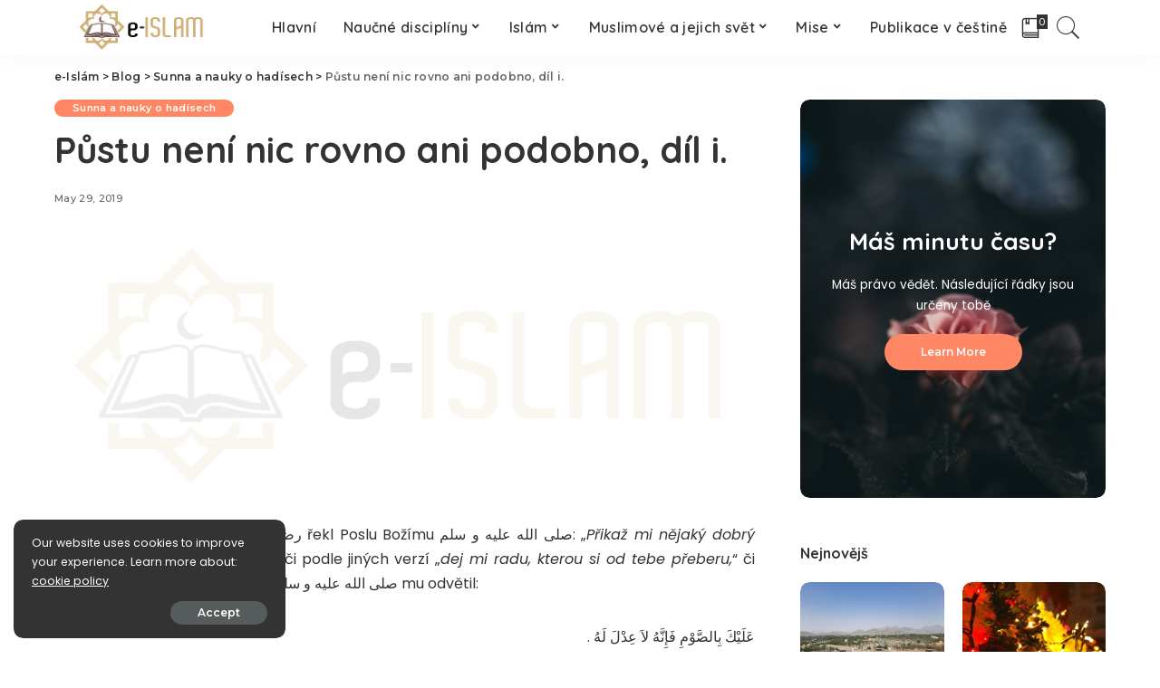

--- FILE ---
content_type: text/html; charset=UTF-8
request_url: https://www.e-islam.cz/pustu-neni-nic-rovno-ani-podobno-dil-i/
body_size: 26733
content:
<!DOCTYPE html>
<html lang="en-US">
<head>
	<meta charset="UTF-8">
	<meta http-equiv="X-UA-Compatible" content="IE=edge">
	<meta name="viewport" content="width=device-width, initial-scale=1">
	<link rel="profile" href="https://gmpg.org/xfn/11">
	<meta name='robots' content='index, follow, max-image-preview:large, max-snippet:-1, max-video-preview:-1' />
	<style>img:is([sizes="auto" i], [sizes^="auto," i]) { contain-intrinsic-size: 3000px 1500px }</style>
	
	<!-- This site is optimized with the Yoast SEO plugin v26.2 - https://yoast.com/wordpress/plugins/seo/ -->
	<title>Půstu není nic rovno ani podobno, díl i. - e-Islám</title>
	<link rel="canonical" href="https://www.e-islam.cz/pustu-neni-nic-rovno-ani-podobno-dil-i/" />
	<meta property="og:locale" content="en_US" />
	<meta property="og:type" content="article" />
	<meta property="og:title" content="Půstu není nic rovno ani podobno, díl i. - e-Islám" />
	<meta property="og:description" content="Abú Umáma al-Báhilí رضي الله عنه řekl Poslu Božímu صلى الله عليه و سلم: „Přikaž mi nějaký dobrý skutek, který mám vykonávat,“ či podle jiných verzí „dej mi radu, kterou si od tebe přeberu,“ či „která mi prospěje.“ Posel Boží صلى الله عليه و سلم mu odvětil: عَلَيْكَ بِالصَّوْمِ فَإِنَّهُ لاَ عِدْلَ لَهُ ‏. Abú [&hellip;]" />
	<meta property="og:url" content="https://www.e-islam.cz/pustu-neni-nic-rovno-ani-podobno-dil-i/" />
	<meta property="og:site_name" content="e-Islám" />
	<meta property="article:published_time" content="2019-05-29T17:21:26+00:00" />
	<meta property="og:image" content="https://www.e-islam.cz/wp-content/uploads/2020/11/banner-logo_xxl.jpg" />
	<meta property="og:image:width" content="2067" />
	<meta property="og:image:height" content="768" />
	<meta property="og:image:type" content="image/jpeg" />
	<meta name="author" content="Administrator" />
	<meta name="twitter:card" content="summary_large_image" />
	<meta name="twitter:label1" content="Written by" />
	<meta name="twitter:data1" content="Administrator" />
	<meta name="twitter:label2" content="Est. reading time" />
	<meta name="twitter:data2" content="23 minutes" />
	<script type="application/ld+json" class="yoast-schema-graph">{"@context":"https://schema.org","@graph":[{"@type":"WebPage","@id":"https://www.e-islam.cz/pustu-neni-nic-rovno-ani-podobno-dil-i/","url":"https://www.e-islam.cz/pustu-neni-nic-rovno-ani-podobno-dil-i/","name":"Půstu není nic rovno ani podobno, díl i. - e-Islám","isPartOf":{"@id":"https://www.e-islam.cz/#website"},"primaryImageOfPage":{"@id":"https://www.e-islam.cz/pustu-neni-nic-rovno-ani-podobno-dil-i/#primaryimage"},"image":{"@id":"https://www.e-islam.cz/pustu-neni-nic-rovno-ani-podobno-dil-i/#primaryimage"},"thumbnailUrl":"https://www.e-islam.cz/wp-content/uploads/2020/11/banner-logo_xxl.jpg","datePublished":"2019-05-29T17:21:26+00:00","author":{"@id":"https://www.e-islam.cz/#/schema/person/b7986752c742db718b0cfa1e4c44abf8"},"breadcrumb":{"@id":"https://www.e-islam.cz/pustu-neni-nic-rovno-ani-podobno-dil-i/#breadcrumb"},"inLanguage":"en-US","potentialAction":[{"@type":"ReadAction","target":["https://www.e-islam.cz/pustu-neni-nic-rovno-ani-podobno-dil-i/"]}]},{"@type":"ImageObject","inLanguage":"en-US","@id":"https://www.e-islam.cz/pustu-neni-nic-rovno-ani-podobno-dil-i/#primaryimage","url":"https://www.e-islam.cz/wp-content/uploads/2020/11/banner-logo_xxl.jpg","contentUrl":"https://www.e-islam.cz/wp-content/uploads/2020/11/banner-logo_xxl.jpg","width":2067,"height":768,"caption":"Logo XXL"},{"@type":"BreadcrumbList","@id":"https://www.e-islam.cz/pustu-neni-nic-rovno-ani-podobno-dil-i/#breadcrumb","itemListElement":[{"@type":"ListItem","position":1,"name":"Home","item":"https://www.e-islam.cz/"},{"@type":"ListItem","position":2,"name":"Blog","item":"https://www.e-islam.cz/blog/"},{"@type":"ListItem","position":3,"name":"Půstu není nic rovno ani podobno, díl i."}]},{"@type":"WebSite","@id":"https://www.e-islam.cz/#website","url":"https://www.e-islam.cz/","name":"e-Islám","description":"VÁŠ lSLÁMSKÝ VZDĚLÁVACÍ PORTÁL V ČEŠTINĚ","potentialAction":[{"@type":"SearchAction","target":{"@type":"EntryPoint","urlTemplate":"https://www.e-islam.cz/?s={search_term_string}"},"query-input":{"@type":"PropertyValueSpecification","valueRequired":true,"valueName":"search_term_string"}}],"inLanguage":"en-US"},{"@type":"Person","@id":"https://www.e-islam.cz/#/schema/person/b7986752c742db718b0cfa1e4c44abf8","name":"Administrator","image":{"@type":"ImageObject","inLanguage":"en-US","@id":"https://www.e-islam.cz/#/schema/person/image/","url":"https://secure.gravatar.com/avatar/7cc2860155164dae02d6fea862ee718df9d0c29e12e4a894dd43ca8d41314d26?s=96&d=mm&r=g","contentUrl":"https://secure.gravatar.com/avatar/7cc2860155164dae02d6fea862ee718df9d0c29e12e4a894dd43ca8d41314d26?s=96&d=mm&r=g","caption":"Administrator"},"url":"https://www.e-islam.cz/author/administrator/"}]}</script>
	<!-- / Yoast SEO plugin. -->


<link rel='dns-prefetch' href='//fonts.googleapis.com' />
<link rel="alternate" type="application/rss+xml" title="e-Islám &raquo; Feed" href="https://www.e-islam.cz/feed/" />
<script type="application/ld+json">{"@context":"https://schema.org","@type":"Organization","legalName":"e-Isl\u00e1m","url":"https://www.e-islam.cz/","logo":"https://www.e-islam.cz/wp-content/uploads/2020/11/banner-logo2.png"}</script>
<script>
window._wpemojiSettings = {"baseUrl":"https:\/\/s.w.org\/images\/core\/emoji\/16.0.1\/72x72\/","ext":".png","svgUrl":"https:\/\/s.w.org\/images\/core\/emoji\/16.0.1\/svg\/","svgExt":".svg","source":{"concatemoji":"https:\/\/www.e-islam.cz\/wp-includes\/js\/wp-emoji-release.min.js?ver=6.8.3"}};
/*! This file is auto-generated */
!function(s,n){var o,i,e;function c(e){try{var t={supportTests:e,timestamp:(new Date).valueOf()};sessionStorage.setItem(o,JSON.stringify(t))}catch(e){}}function p(e,t,n){e.clearRect(0,0,e.canvas.width,e.canvas.height),e.fillText(t,0,0);var t=new Uint32Array(e.getImageData(0,0,e.canvas.width,e.canvas.height).data),a=(e.clearRect(0,0,e.canvas.width,e.canvas.height),e.fillText(n,0,0),new Uint32Array(e.getImageData(0,0,e.canvas.width,e.canvas.height).data));return t.every(function(e,t){return e===a[t]})}function u(e,t){e.clearRect(0,0,e.canvas.width,e.canvas.height),e.fillText(t,0,0);for(var n=e.getImageData(16,16,1,1),a=0;a<n.data.length;a++)if(0!==n.data[a])return!1;return!0}function f(e,t,n,a){switch(t){case"flag":return n(e,"\ud83c\udff3\ufe0f\u200d\u26a7\ufe0f","\ud83c\udff3\ufe0f\u200b\u26a7\ufe0f")?!1:!n(e,"\ud83c\udde8\ud83c\uddf6","\ud83c\udde8\u200b\ud83c\uddf6")&&!n(e,"\ud83c\udff4\udb40\udc67\udb40\udc62\udb40\udc65\udb40\udc6e\udb40\udc67\udb40\udc7f","\ud83c\udff4\u200b\udb40\udc67\u200b\udb40\udc62\u200b\udb40\udc65\u200b\udb40\udc6e\u200b\udb40\udc67\u200b\udb40\udc7f");case"emoji":return!a(e,"\ud83e\udedf")}return!1}function g(e,t,n,a){var r="undefined"!=typeof WorkerGlobalScope&&self instanceof WorkerGlobalScope?new OffscreenCanvas(300,150):s.createElement("canvas"),o=r.getContext("2d",{willReadFrequently:!0}),i=(o.textBaseline="top",o.font="600 32px Arial",{});return e.forEach(function(e){i[e]=t(o,e,n,a)}),i}function t(e){var t=s.createElement("script");t.src=e,t.defer=!0,s.head.appendChild(t)}"undefined"!=typeof Promise&&(o="wpEmojiSettingsSupports",i=["flag","emoji"],n.supports={everything:!0,everythingExceptFlag:!0},e=new Promise(function(e){s.addEventListener("DOMContentLoaded",e,{once:!0})}),new Promise(function(t){var n=function(){try{var e=JSON.parse(sessionStorage.getItem(o));if("object"==typeof e&&"number"==typeof e.timestamp&&(new Date).valueOf()<e.timestamp+604800&&"object"==typeof e.supportTests)return e.supportTests}catch(e){}return null}();if(!n){if("undefined"!=typeof Worker&&"undefined"!=typeof OffscreenCanvas&&"undefined"!=typeof URL&&URL.createObjectURL&&"undefined"!=typeof Blob)try{var e="postMessage("+g.toString()+"("+[JSON.stringify(i),f.toString(),p.toString(),u.toString()].join(",")+"));",a=new Blob([e],{type:"text/javascript"}),r=new Worker(URL.createObjectURL(a),{name:"wpTestEmojiSupports"});return void(r.onmessage=function(e){c(n=e.data),r.terminate(),t(n)})}catch(e){}c(n=g(i,f,p,u))}t(n)}).then(function(e){for(var t in e)n.supports[t]=e[t],n.supports.everything=n.supports.everything&&n.supports[t],"flag"!==t&&(n.supports.everythingExceptFlag=n.supports.everythingExceptFlag&&n.supports[t]);n.supports.everythingExceptFlag=n.supports.everythingExceptFlag&&!n.supports.flag,n.DOMReady=!1,n.readyCallback=function(){n.DOMReady=!0}}).then(function(){return e}).then(function(){var e;n.supports.everything||(n.readyCallback(),(e=n.source||{}).concatemoji?t(e.concatemoji):e.wpemoji&&e.twemoji&&(t(e.twemoji),t(e.wpemoji)))}))}((window,document),window._wpemojiSettings);
</script>
<link rel='stylesheet' id='pixwell-core-css' href='https://www.e-islam.cz/wp-content/plugins/pixwell-core/assets/core.css?ver=4.0' media='all' />
<link rel='stylesheet' id='dashicons-css' href='https://www.e-islam.cz/wp-includes/css/dashicons.min.css?ver=6.8.3' media='all' />
<link rel='stylesheet' id='post-views-counter-frontend-css' href='https://www.e-islam.cz/wp-content/plugins/post-views-counter/css/frontend.min.css?ver=1.5.7' media='all' />
<link rel='stylesheet' id='google-font-quicksand-montserrat-poppins-css' href='https://fonts.googleapis.com/css?family=Poppins%3A400%2C400i%2C700%2C700i%7CQuicksand%3A300%2C400%2C500%2C600%2C700%7CMontserrat%3A400%2C500%2C600%2C700&#038;subset=latin%2Clatin-ext&#038;display=swap&#038;ver=4.0' media='all' />
<style id='wp-emoji-styles-inline-css'>

	img.wp-smiley, img.emoji {
		display: inline !important;
		border: none !important;
		box-shadow: none !important;
		height: 1em !important;
		width: 1em !important;
		margin: 0 0.07em !important;
		vertical-align: -0.1em !important;
		background: none !important;
		padding: 0 !important;
	}
</style>
<link rel='stylesheet' id='gutenberg-pdfjs-css' href='https://www.e-islam.cz/wp-content/plugins/pdfjs-viewer-shortcode/inc/../blocks/dist/style.css?ver=2.2.3' media='all' />
<link rel='stylesheet' id='wp-post-series-css' href='https://www.e-islam.cz/wp-content/plugins/wp-post-series/build/post-series.css?ver=1607082894' media='all' />
<link rel='stylesheet' id='better-footnotes-css' href='https://www.e-islam.cz/wp-content/plugins/better-footnotes/assets/css/better-footnotes.min.css?ver=1.3' media='all' />
<link rel='stylesheet' id='contact-form-7-css' href='https://www.e-islam.cz/wp-content/plugins/contact-form-7/includes/css/styles.css?ver=6.1.2' media='all' />
<link rel='stylesheet' id='pixwell-main-css' href='https://www.e-islam.cz/wp-content/themes/pixwell/assets/css/main.css?ver=4.0' media='all' />
<link rel='stylesheet' id='pixwell-style-css' href='https://www.e-islam.cz/wp-content/themes/pixwell/style.css?ver=4.0' media='all' />
<style id='pixwell-style-inline-css'>
.main-menu .sub-menu {}.main-menu > li.menu-item-has-children > .sub-menu:before {}.mobile-nav-inner {}.off-canvas-header { background-image: url("https://export.themeruby.com/tf01/recipe/wp-content/uploads/sites/2/2019/09/ls-bg-1-1.jpg")}@media only screen and (max-width: 767px) {.entry-content { font-size: .90rem; }.p-wrap .entry-summary, .twitter-content.entry-summary, .element-desc, .subscribe-description, .rb-sdesc,.copyright-inner > *, .summary-content, .pros-cons-wrap ul li,.gallery-popup-content .image-popup-description > *{ font-size: .76rem; }}@media only screen and (max-width: 1024px) {}@media only screen and (max-width: 991px) {}@media only screen and (max-width: 767px) {}
</style>
<link rel='stylesheet' id='meks-social-widget-css' href='https://www.e-islam.cz/wp-content/plugins/meks-smart-social-widget/css/style.css?ver=1.6.5' media='all' />
<link rel='stylesheet' id='__EPYT__style-css' href='https://www.e-islam.cz/wp-content/plugins/youtube-embed-plus/styles/ytprefs.min.css?ver=14.2.3' media='all' />
<style id='__EPYT__style-inline-css'>

                .epyt-gallery-thumb {
                        width: 20%;
                }
                
                         @media (min-width:0px) and (max-width: 767px) {
                            .epyt-gallery-rowbreak {
                                display: none;
                            }
                            .epyt-gallery-allthumbs[class*="epyt-cols"] .epyt-gallery-thumb {
                                width: 100% !important;
                            }
                          }
</style>
<script src="https://www.e-islam.cz/wp-includes/js/jquery/jquery.min.js?ver=3.7.1" id="jquery-core-js"></script>
<script src="https://www.e-islam.cz/wp-includes/js/jquery/jquery-migrate.min.js?ver=3.4.1" id="jquery-migrate-js"></script>
<!--[if lt IE 9]>
<script src="https://www.e-islam.cz/wp-content/themes/pixwell/assets/js/html5shiv.min.js?ver=3.7.3" id="html5-js"></script>
<![endif]-->
<script id="__ytprefs__-js-extra">
var _EPYT_ = {"ajaxurl":"https:\/\/www.e-islam.cz\/wp-admin\/admin-ajax.php","security":"92d726c091","gallery_scrolloffset":"20","eppathtoscripts":"https:\/\/www.e-islam.cz\/wp-content\/plugins\/youtube-embed-plus\/scripts\/","eppath":"https:\/\/www.e-islam.cz\/wp-content\/plugins\/youtube-embed-plus\/","epresponsiveselector":"[\"iframe.__youtube_prefs__\",\"iframe[src*='youtube.com']\",\"iframe[src*='youtube-nocookie.com']\",\"iframe[data-ep-src*='youtube.com']\",\"iframe[data-ep-src*='youtube-nocookie.com']\",\"iframe[data-ep-gallerysrc*='youtube.com']\"]","epdovol":"1","version":"14.2.3","evselector":"iframe.__youtube_prefs__[src], iframe[src*=\"youtube.com\/embed\/\"], iframe[src*=\"youtube-nocookie.com\/embed\/\"]","ajax_compat":"","maxres_facade":"eager","ytapi_load":"light","pause_others":"","stopMobileBuffer":"1","facade_mode":"","not_live_on_channel":""};
</script>
<script src="https://www.e-islam.cz/wp-content/plugins/youtube-embed-plus/scripts/ytprefs.min.js?ver=14.2.3" id="__ytprefs__-js"></script>
<link rel="https://api.w.org/" href="https://www.e-islam.cz/wp-json/" /><link rel="alternate" title="JSON" type="application/json" href="https://www.e-islam.cz/wp-json/wp/v2/posts/1754" /><link rel="EditURI" type="application/rsd+xml" title="RSD" href="https://www.e-islam.cz/xmlrpc.php?rsd" />
<meta name="generator" content="WordPress 6.8.3" />
<link rel='shortlink' href='https://www.e-islam.cz/?p=1754' />
<link rel="alternate" title="oEmbed (JSON)" type="application/json+oembed" href="https://www.e-islam.cz/wp-json/oembed/1.0/embed?url=https%3A%2F%2Fwww.e-islam.cz%2Fpustu-neni-nic-rovno-ani-podobno-dil-i%2F" />
<link rel="alternate" title="oEmbed (XML)" type="text/xml+oembed" href="https://www.e-islam.cz/wp-json/oembed/1.0/embed?url=https%3A%2F%2Fwww.e-islam.cz%2Fpustu-neni-nic-rovno-ani-podobno-dil-i%2F&#038;format=xml" />
<!-- start Simple Custom CSS and JS -->
<style>
@font-face {
        font-family: AmiriQuranWeb;
        font-style: normal;
        font-weight: 400;
        src: url('https://www.e-islam.cz/fontovi/AmiriQuranColored.otf');
      }
@font-face {
        font-family: Scheherazade;
        font-style: normal;
        font-weight: 400;
        src: url('https://www.e-islam.cz/fontovi/Scheherazade.otf');
      }


.ajeti {
		font-weight: 400 !imporant;
		font-style: normal !important;
		font-family: AmiriQuranWeb !important;
		font-size: 20px !important;
  		line-height: 2.3;
  		direction: rtl;
}
.arapski {
  		font-weight: 400 !imporant;
		font-style: normal !important;
		font-family: Scheherazade !important;
		font-size: 27px !important;
  		line-height: 1.6;
  		direction: rtl;
}
.ajetiw {
  		font-weight: 400 !imporant;
		font-style: normal !important;
		font-family: AmiriQuranWeb !important;
		font-size: 20px !important;
  		line-height: 2.3;
  		direction: rtl;
  		text-align: center;
}
.arapskiw {
  		font-weight: 400 !imporant;
		font-style: normal !important;
		font-family: Scheherazade !important;
		font-size: 27px !important;
  		line-height: 1.6;
  		direction: rtl;
  		text-align: center;
}
.ajetip {
  		text-align: center;
  		color: darkred;
  		font-weight: bold;
}
.arapskip {
  		text-align: center;
  		color: darkblue;
}</style>
<!-- end Simple Custom CSS and JS -->
<!-- start Simple Custom CSS and JS -->
<style>
.grecaptcha-badge { 
    visibility: hidden;
}</style>
<!-- end Simple Custom CSS and JS -->
<!-- start Simple Custom CSS and JS -->
<style>
// Read more align left
.p-link {
  margin-left: 0 !important;
}
.epyt-gallery-img {
  border-radius: 10px;
}
.navbar-inner {
	justify-content: center !important;
}</style>
<!-- end Simple Custom CSS and JS -->
<!-- start Simple Custom CSS and JS -->
<style>
.yotu-pagination-top {
  display: none !important;
}
.yotu-videos {
  padding: 0 !important;
}
.yotu-playlist {
  padding: 0 !important;
}</style>
<!-- end Simple Custom CSS and JS -->
<!-- start Simple Custom CSS and JS -->
<style>
iframe {
  border-radius: 10px;
}</style>
<!-- end Simple Custom CSS and JS -->
<!-- start Simple Custom CSS and JS -->
<style>
/* Add your CSS code here.

For example:
.example {
    color: red;
}

For brushing up on your CSS knowledge, check out http://www.w3schools.com/css/css_syntax.asp

End of comment */ 

#uid_101266684 {
  background-image: linear-gradient(#80808026, rgba(255,255,255,1)), url(https://www.e-islam.cz/wp-content/uploads/2020/10/ar2enzmqb0-scaled-e1604170928921.jpg);

}
</style>
<!-- end Simple Custom CSS and JS -->
<!-- start Simple Custom CSS and JS -->
<style>
#uid_48154a617 {
  background-image: url(https://www.e-islam.cz/wp-content/uploads/2020/10/vtklujpjecw-scaled.jpg);
}</style>
<!-- end Simple Custom CSS and JS -->
<script type="application/ld+json">{"@context":"https://schema.org","@type":"WebSite","@id":"https://www.e-islam.cz/#website","url":"https://www.e-islam.cz/","name":"e-Isl\u00e1m","potentialAction":{"@type":"SearchAction","target":"https://www.e-islam.cz/?s={search_term_string}","query-input":"required name=search_term_string"}}</script>
<link rel="icon" href="https://www.e-islam.cz/wp-content/uploads/2020/11/cropped-Books-2-icon-32x32.png" sizes="32x32" />
<link rel="icon" href="https://www.e-islam.cz/wp-content/uploads/2020/11/cropped-Books-2-icon-192x192.png" sizes="192x192" />
<link rel="apple-touch-icon" href="https://www.e-islam.cz/wp-content/uploads/2020/11/cropped-Books-2-icon-180x180.png" />
<meta name="msapplication-TileImage" content="https://www.e-islam.cz/wp-content/uploads/2020/11/cropped-Books-2-icon-270x270.png" />
<style type="text/css" title="dynamic-css" class="options-output">.footer-wrap{background-color:#000000;}</style></head>
<body class="wp-singular post-template-default single single-post postid-1754 single-format-standard wp-embed-responsive wp-theme-pixwell is-single-1 off-canvas-light is-tooltips is-backtop block-header-dot w-header-1 cat-icon-round ele-round feat-round is-parallax-feat is-fmask mh-p-link mh-p-excerpt is-lazyload">
<div id="site" class="site">
		<aside id="off-canvas-section" class="off-canvas-wrap light-style is-hidden">
			<div class="close-panel-wrap tooltips-n">
				<a href="#" id="off-canvas-close-btn" title="Close Panel"><i class="btn-close"></i></a>
			</div>
			<div class="off-canvas-holder">
									<div class="off-canvas-header is-light-text">
						<div class="header-inner">
															<a href="https://www.e-islam.cz/" class="off-canvas-logo">
									<img src="https://www.e-islam.cz/wp-content/uploads/2019/09/re-left-logo-1.png" alt="e-Islám">
								</a>
														<aside class="inner-bottom">
																	<div class="off-canvas-social">
										<a class="social-link-youtube" title="YouTube" href="#" target="_blank"><i class="rbi rbi-youtube-o"></i></a>									</div>
																	<div class="inner-bottom-right">
										<aside class="bookmark-section">
	<a class="bookmark-link" href="https://www.e-islam.cz/my-bookmarks/" title="Bookmarks">
		<span class="bookmark-icon"><i class="rbi rbi-book"></i><span class="bookmark-counter rb-counter">0</span></span>
	</a>
</aside>									</div>
															</aside>
						</div>
					</div>
								<div class="off-canvas-inner">
					<nav id="off-canvas-nav" class="off-canvas-nav">
						<ul id="off-canvas-menu" class="off-canvas-menu rb-menu is-clicked"><li id="menu-item-7075" class="menu-item menu-item-type-custom menu-item-object-custom menu-item-7075"><a href="/"><span>Hlavní</span></a></li>
<li id="menu-item-6943" class="menu-item menu-item-type-custom menu-item-object-custom menu-item-has-children menu-item-6943"><a href="#"><span>Naučné disciplíny</span></a>
<ul class="sub-menu">
	<li id="menu-item-6960" class="menu-item menu-item-type-taxonomy menu-item-object-category menu-item-6960"><a href="https://www.e-islam.cz/category/arabstina/"><span>Arabský jazyk a jeho nauky</span></a></li>
	<li id="menu-item-6947" class="menu-item menu-item-type-taxonomy menu-item-object-category menu-item-6947"><a href="https://www.e-islam.cz/category/moralka/"><span>Islámská morálka a etiketa</span></a></li>
	<li id="menu-item-6948" class="menu-item menu-item-type-taxonomy menu-item-object-category menu-item-6948"><a href="https://www.e-islam.cz/category/usululfikh/"><span>Islámská právní metodologie</span></a></li>
	<li id="menu-item-6949" class="menu-item menu-item-type-taxonomy menu-item-object-category menu-item-6949"><a href="https://www.e-islam.cz/category/akida/"><span>Islámská věrouka</span></a></li>
	<li id="menu-item-6950" class="menu-item menu-item-type-taxonomy menu-item-object-category menu-item-6950"><a href="https://www.e-islam.cz/category/fikh/"><span>Islámské právo a jeho předpisy</span></a></li>
	<li id="menu-item-6951" class="menu-item menu-item-type-taxonomy menu-item-object-category menu-item-6951"><a href="https://www.e-islam.cz/category/koran/"><span>Korán a koránské nauky</span></a></li>
	<li id="menu-item-6952" class="menu-item menu-item-type-taxonomy menu-item-object-category current-post-ancestor current-menu-parent current-post-parent menu-item-6952"><a href="https://www.e-islam.cz/category/sunna/"><span>Sunna a nauky o hadísech</span></a></li>
</ul>
</li>
<li id="menu-item-6944" class="menu-item menu-item-type-custom menu-item-object-custom menu-item-has-children menu-item-6944"><a href="#"><span>Islám</span></a>
<ul class="sub-menu">
	<li id="menu-item-6953" class="menu-item menu-item-type-taxonomy menu-item-object-category menu-item-6953"><a href="https://www.e-islam.cz/category/fetwabanka/"><span>Fetwabanka</span></a></li>
	<li id="menu-item-6959" class="menu-item menu-item-type-taxonomy menu-item-object-category menu-item-6959"><a href="https://www.e-islam.cz/category/multimedia/"><span>Multimediální archív</span></a></li>
	<li id="menu-item-6954" class="menu-item menu-item-type-taxonomy menu-item-object-category menu-item-6954"><a href="https://www.e-islam.cz/category/rekaik/"><span>Příběhy a promluvy jímající srdce</span></a></li>
	<li id="menu-item-6955" class="menu-item menu-item-type-taxonomy menu-item-object-category menu-item-6955"><a href="https://www.e-islam.cz/category/tedzwid/"><span>Učíme se Korán</span></a></li>
	<li id="menu-item-6956" class="menu-item menu-item-type-taxonomy menu-item-object-category menu-item-6956"><a href="https://www.e-islam.cz/category/qa/"><span>Vaše dotazy</span></a></li>
	<li id="menu-item-6957" class="menu-item menu-item-type-taxonomy menu-item-object-category menu-item-6957"><a href="https://www.e-islam.cz/category/chutba/"><span>Vybraná kázání</span></a></li>
	<li id="menu-item-6958" class="menu-item menu-item-type-taxonomy menu-item-object-category menu-item-6958"><a href="https://www.e-islam.cz/category/ilm/"><span>Vzdělávání a osobní rozvoj</span></a></li>
</ul>
</li>
<li id="menu-item-6945" class="menu-item menu-item-type-custom menu-item-object-custom menu-item-has-children menu-item-6945"><a href="#"><span>Muslimové a jejich svět</span></a>
<ul class="sub-menu">
	<li id="menu-item-6961" class="menu-item menu-item-type-taxonomy menu-item-object-category menu-item-6961"><a href="https://www.e-islam.cz/category/historie/"><span>Historie muslimů</span></a></li>
	<li id="menu-item-6962" class="menu-item menu-item-type-taxonomy menu-item-object-category menu-item-6962"><a href="https://www.e-islam.cz/category/pseudoislam/"><span>Islám a pseudo-islám</span></a></li>
	<li id="menu-item-6963" class="menu-item menu-item-type-taxonomy menu-item-object-category menu-item-6963"><a href="https://www.e-islam.cz/category/praxe/"><span>Islám v praxi</span></a></li>
	<li id="menu-item-6964" class="menu-item menu-item-type-taxonomy menu-item-object-category menu-item-6964"><a href="https://www.e-islam.cz/category/zamysleni/"><span>K zamyšlení</span></a></li>
	<li id="menu-item-6965" class="menu-item menu-item-type-taxonomy menu-item-object-category menu-item-6965"><a href="https://www.e-islam.cz/category/osobnosti/"><span>Osobnosti dějin islámu</span></a></li>
	<li id="menu-item-6966" class="menu-item menu-item-type-taxonomy menu-item-object-category menu-item-6966"><a href="https://www.e-islam.cz/category/zeme/"><span>Zeměpis muslimských zemí</span></a></li>
</ul>
</li>
<li id="menu-item-6946" class="menu-item menu-item-type-custom menu-item-object-custom menu-item-has-children menu-item-6946"><a href="#"><span>Mise</span></a>
<ul class="sub-menu">
	<li id="menu-item-6967" class="menu-item menu-item-type-taxonomy menu-item-object-category menu-item-6967"><a href="https://www.e-islam.cz/category/aktuality/"><span>Aktuality</span></a></li>
	<li id="menu-item-8338" class="menu-item menu-item-type-custom menu-item-object-custom menu-item-8338"><a href="/links/"><span>Links</span></a></li>
	<li id="menu-item-8203" class="menu-item menu-item-type-post_type menu-item-object-page menu-item-8203"><a href="https://www.e-islam.cz/o-nas/"><span>O nás</span></a></li>
	<li id="menu-item-6969" class="menu-item menu-item-type-taxonomy menu-item-object-category menu-item-6969"><a href="https://www.e-islam.cz/category/reakce/"><span>Reakce, rozhovory, recenze a komentáře</span></a></li>
</ul>
</li>
<li id="menu-item-6971" class="menu-item menu-item-type-taxonomy menu-item-object-category menu-item-6971"><a href="https://www.e-islam.cz/category/publikace/"><span>Publikace v češtině</span></a></li>
</ul>					</nav>
									</div>
			</div>
		</aside>
	<div class="site-outer">
	<div class="site-mask"></div>
	<header id="site-header" class="header-wrap header-8">
	<div class="navbar-outer">
		<div class="navbar-wrap">
				<aside id="mobile-navbar" class="mobile-navbar">
		<div class="mobile-nav-inner rb-p20-gutter">
							<div class="m-nav-left">
					<a href="#" class="off-canvas-trigger btn-toggle-wrap"><span class="btn-toggle"><span class="off-canvas-toggle"><span class="icon-toggle"></span></span></span></a>
				</div>
				<div class="m-nav-centered">
						<aside class="logo-mobile-wrap is-logo-image">
		<a href="https://www.e-islam.cz/" class="logo-mobile">
			<img height="63" width="156" src="https://www.e-islam.cz/wp-content/uploads/2020/11/banner-logo2.png" alt="e-Islám">
		</a>
	</aside>
				</div>
				<div class="m-nav-right">
															<div class="mobile-search">
	<a href="#" title="Hledat" class="search-icon nav-search-link"><i class="rbi rbi-search-light"></i></a>
	<div class="navbar-search-popup header-lightbox">
		<div class="navbar-search-form"><form role="search" method="get" class="search-form" action="https://www.e-islam.cz/">
				<label>
					<span class="screen-reader-text">Search for:</span>
					<input type="search" class="search-field" placeholder="Search &hellip;" value="" name="s" />
				</label>
				<input type="submit" class="search-submit" value="Search" />
			</form></div>
	</div>
</div>
				</div>
					</div>
	</aside>
			<div class="navbar-holder">
				<div class="rb-m20-gutter navbar-inner is-main-nav">
					<div class="navbar-left">
													<div class="logo-wrap is-logo-image site-branding">
					<a href="https://www.e-islam.cz/" class="logo" title="e-Islám">
				<img class="logo-default logo-retina" height="63" width="156" src="https://www.e-islam.cz/wp-content/uploads/2020/11/banner-logo2.png" srcset="https://www.e-islam.cz/wp-content/uploads/2020/11/banner-logo2.png 1x, https://www.e-islam.cz/wp-content/uploads/2020/11/banner-logo_xxl.jpg 2x" alt="e-Islám">
			</a>
			</div>
					</div>
					<div class="navbar-center">
						<nav id="site-navigation" class="main-menu-wrap" aria-label="main menu">
	<ul id="main-menu" class="main-menu rb-menu" itemscope itemtype="https://www.schema.org/SiteNavigationElement"><li class="menu-item menu-item-type-custom menu-item-object-custom menu-item-7075" itemprop="name"><a href="/" itemprop="url"><span>Hlavní</span></a></li><li class="menu-item menu-item-type-custom menu-item-object-custom menu-item-has-children menu-item-6943" itemprop="name"><a href="#" itemprop="url"><span>Naučné disciplíny</span></a>
<ul class="sub-menu">
	<li class="menu-item menu-item-type-taxonomy menu-item-object-category menu-item-6960" itemprop="name"><a href="https://www.e-islam.cz/category/arabstina/" itemprop="url"><span>Arabský jazyk a jeho nauky</span></a></li>	<li class="menu-item menu-item-type-taxonomy menu-item-object-category menu-item-6947" itemprop="name"><a href="https://www.e-islam.cz/category/moralka/" itemprop="url"><span>Islámská morálka a etiketa</span></a></li>	<li class="menu-item menu-item-type-taxonomy menu-item-object-category menu-item-6948" itemprop="name"><a href="https://www.e-islam.cz/category/usululfikh/" itemprop="url"><span>Islámská právní metodologie</span></a></li>	<li class="menu-item menu-item-type-taxonomy menu-item-object-category menu-item-6949" itemprop="name"><a href="https://www.e-islam.cz/category/akida/" itemprop="url"><span>Islámská věrouka</span></a></li>	<li class="menu-item menu-item-type-taxonomy menu-item-object-category menu-item-6950" itemprop="name"><a href="https://www.e-islam.cz/category/fikh/" itemprop="url"><span>Islámské právo a jeho předpisy</span></a></li>	<li class="menu-item menu-item-type-taxonomy menu-item-object-category menu-item-6951" itemprop="name"><a href="https://www.e-islam.cz/category/koran/" itemprop="url"><span>Korán a koránské nauky</span></a></li>	<li class="menu-item menu-item-type-taxonomy menu-item-object-category current-post-ancestor current-menu-parent current-post-parent menu-item-6952" itemprop="name"><a href="https://www.e-islam.cz/category/sunna/" itemprop="url"><span>Sunna a nauky o hadísech</span></a></li></ul>
</li><li class="menu-item menu-item-type-custom menu-item-object-custom menu-item-has-children menu-item-6944" itemprop="name"><a href="#" itemprop="url"><span>Islám</span></a>
<ul class="sub-menu">
	<li class="menu-item menu-item-type-taxonomy menu-item-object-category menu-item-6953" itemprop="name"><a href="https://www.e-islam.cz/category/fetwabanka/" itemprop="url"><span>Fetwabanka</span></a></li>	<li class="menu-item menu-item-type-taxonomy menu-item-object-category menu-item-6959" itemprop="name"><a href="https://www.e-islam.cz/category/multimedia/" itemprop="url"><span>Multimediální archív</span></a></li>	<li class="menu-item menu-item-type-taxonomy menu-item-object-category menu-item-6954" itemprop="name"><a href="https://www.e-islam.cz/category/rekaik/" itemprop="url"><span>Příběhy a promluvy jímající srdce</span></a></li>	<li class="menu-item menu-item-type-taxonomy menu-item-object-category menu-item-6955" itemprop="name"><a href="https://www.e-islam.cz/category/tedzwid/" itemprop="url"><span>Učíme se Korán</span></a></li>	<li class="menu-item menu-item-type-taxonomy menu-item-object-category menu-item-6956" itemprop="name"><a href="https://www.e-islam.cz/category/qa/" itemprop="url"><span>Vaše dotazy</span></a></li>	<li class="menu-item menu-item-type-taxonomy menu-item-object-category menu-item-6957" itemprop="name"><a href="https://www.e-islam.cz/category/chutba/" itemprop="url"><span>Vybraná kázání</span></a></li>	<li class="menu-item menu-item-type-taxonomy menu-item-object-category menu-item-6958" itemprop="name"><a href="https://www.e-islam.cz/category/ilm/" itemprop="url"><span>Vzdělávání a osobní rozvoj</span></a></li></ul>
</li><li class="menu-item menu-item-type-custom menu-item-object-custom menu-item-has-children menu-item-6945" itemprop="name"><a href="#" itemprop="url"><span>Muslimové a jejich svět</span></a>
<ul class="sub-menu">
	<li class="menu-item menu-item-type-taxonomy menu-item-object-category menu-item-6961" itemprop="name"><a href="https://www.e-islam.cz/category/historie/" itemprop="url"><span>Historie muslimů</span></a></li>	<li class="menu-item menu-item-type-taxonomy menu-item-object-category menu-item-6962" itemprop="name"><a href="https://www.e-islam.cz/category/pseudoislam/" itemprop="url"><span>Islám a pseudo-islám</span></a></li>	<li class="menu-item menu-item-type-taxonomy menu-item-object-category menu-item-6963" itemprop="name"><a href="https://www.e-islam.cz/category/praxe/" itemprop="url"><span>Islám v praxi</span></a></li>	<li class="menu-item menu-item-type-taxonomy menu-item-object-category menu-item-6964" itemprop="name"><a href="https://www.e-islam.cz/category/zamysleni/" itemprop="url"><span>K zamyšlení</span></a></li>	<li class="menu-item menu-item-type-taxonomy menu-item-object-category menu-item-6965" itemprop="name"><a href="https://www.e-islam.cz/category/osobnosti/" itemprop="url"><span>Osobnosti dějin islámu</span></a></li>	<li class="menu-item menu-item-type-taxonomy menu-item-object-category menu-item-6966" itemprop="name"><a href="https://www.e-islam.cz/category/zeme/" itemprop="url"><span>Zeměpis muslimských zemí</span></a></li></ul>
</li><li class="menu-item menu-item-type-custom menu-item-object-custom menu-item-has-children menu-item-6946" itemprop="name"><a href="#" itemprop="url"><span>Mise</span></a>
<ul class="sub-menu">
	<li class="menu-item menu-item-type-taxonomy menu-item-object-category menu-item-6967" itemprop="name"><a href="https://www.e-islam.cz/category/aktuality/" itemprop="url"><span>Aktuality</span></a></li>	<li class="menu-item menu-item-type-custom menu-item-object-custom menu-item-8338" itemprop="name"><a href="/links/" itemprop="url"><span>Links</span></a></li>	<li class="menu-item menu-item-type-post_type menu-item-object-page menu-item-8203" itemprop="name"><a href="https://www.e-islam.cz/o-nas/" itemprop="url"><span>O nás</span></a></li>	<li class="menu-item menu-item-type-taxonomy menu-item-object-category menu-item-6969" itemprop="name"><a href="https://www.e-islam.cz/category/reakce/" itemprop="url"><span>Reakce, rozhovory, recenze a komentáře</span></a></li></ul>
</li><li class="menu-item menu-item-type-taxonomy menu-item-object-category menu-item-6971" itemprop="name"><a href="https://www.e-islam.cz/category/publikace/" itemprop="url"><span>Publikace v češtině</span></a></li></ul></nav>					</div>
					<div class="navbar-right">
												<aside class="bookmark-section tooltips-n">
	<a class="bookmark-link" href="https://www.e-islam.cz/my-bookmarks/" title="Bookmarks">
		<span class="bookmark-icon"><i class="rbi rbi-book"></i><span class="bookmark-counter rb-counter">0</span></span>
	</a>
</aside>												<aside class="navbar-search nav-search-live">
	<a href="#" title="Hledat" class="nav-search-link search-icon"><i class="rbi rbi-search-light"></i></a>
	<div class="navbar-search-popup header-lightbox">
		<div class="navbar-search-form"><form role="search" method="get" class="search-form" action="https://www.e-islam.cz/">
				<label>
					<span class="screen-reader-text">Search for:</span>
					<input type="search" class="search-field" placeholder="Search &hellip;" value="" name="s" />
				</label>
				<input type="submit" class="search-submit" value="Search" />
			</form></div>
		<div class="load-animation live-search-animation"></div>
					<div class="navbar-search-response"></div>
			</div>
</aside>
					</div>
				</div>
			</div>
		</div>
	</div>
	</header>	<div class="site-wrap clearfix">			<div id="single-post-infinite" class="single-post-infinite clearfix hide-sb" data-nextposturl="https://www.e-islam.cz/co-znamena-prednaset-koran-opravdove/">
				<div class="single-p-outer" data-postid="1754" data-postlink="https://www.e-islam.cz/pustu-neni-nic-rovno-ani-podobno-dil-i/">
							<div class="site-content single-1 rbc-content-section clearfix has-sidebar is-sidebar-right active-sidebar">
			<div class="wrap rbc-container rb-p20-gutter">
				<div class="rbc-wrap">
					<main id="main" class="site-main rbc-content">
						<div class="single-content-wrap">
							<article id="post-1754" class="post-1754 post type-post status-publish format-standard has-post-thumbnail hentry category-sunna">
							<header class="single-header entry-header">
											<aside id="site-breadcrumb" class="breadcrumb breadcrumb-navxt">
				<span class="breadcrumb-inner" vocab="https://schema.org/" typeof="BreadcrumbList"><!-- Breadcrumb NavXT 7.4.1 -->
<span property="itemListElement" typeof="ListItem"><a property="item" typeof="WebPage" title="Go to e-Islám." href="https://www.e-islam.cz" class="home" ><span property="name">e-Islám</span></a><meta property="position" content="1"></span> &gt; <span property="itemListElement" typeof="ListItem"><a property="item" typeof="WebPage" title="Go to Blog." href="https://www.e-islam.cz/blog/" class="post-root post post-post" ><span property="name">Blog</span></a><meta property="position" content="2"></span> &gt; <span property="itemListElement" typeof="ListItem"><a property="item" typeof="WebPage" title="Go to the Sunna a nauky o hadísech Category archives." href="https://www.e-islam.cz/category/sunna/" class="taxonomy category" ><span property="name">Sunna a nauky o hadísech</span></a><meta property="position" content="3"></span> &gt; <span property="itemListElement" typeof="ListItem"><span property="name" class="post post-post current-item">Půstu není nic rovno ani podobno, díl i.</span><meta property="url" content="https://www.e-islam.cz/pustu-neni-nic-rovno-ani-podobno-dil-i/"><meta property="position" content="4"></span></span>
			</aside>
					<aside class="p-cat-info is-relative single-cat-info">
							<a class="cat-info-el cat-info-id-27" href="https://www.e-islam.cz/category/sunna/" rel="category">Sunna a nauky o hadísech</a>								</aside>
				<h1 class="single-title entry-title">Půstu není nic rovno ani podobno, díl i.</h1>
				<div class="single-entry-meta no-share">
						<div class="inner">
						<div class="single-meta-info p-meta-info">
					<span class="meta-info-el meta-info-date">
									<abbr class="date published" title="2019-05-29T17:21:26+00:00">May 29, 2019</abbr>
						<abbr class="updated" title="2019-05-29T17:21:26+00:00">May 29, 2019</abbr>
		</span>
			</div>
				</div>
		</div>
			<div class="single-feat">
							<div class="rb-iwrap autosize"><img width="1600" height="594" src="https://www.e-islam.cz/wp-content/uploads/2020/11/banner-logo_xxl-1600x594.jpg" class="rb-lazyload rb-autosize attachment-pixwell_780x0-2x size-pixwell_780x0-2x wp-post-image default-featured-img" alt="Logo XXL" decoding="async" srcset="https://www.e-islam.cz/wp-content/uploads/2020/11/banner-logo_xxl-1600x594.jpg 1600w, https://www.e-islam.cz/wp-content/uploads/2020/11/banner-logo_xxl-300x111.jpg 300w, https://www.e-islam.cz/wp-content/uploads/2020/11/banner-logo_xxl-1024x380.jpg 1024w, https://www.e-islam.cz/wp-content/uploads/2020/11/banner-logo_xxl-768x285.jpg 768w, https://www.e-islam.cz/wp-content/uploads/2020/11/banner-logo_xxl-450x167.jpg 450w, https://www.e-islam.cz/wp-content/uploads/2020/11/banner-logo_xxl-780x290.jpg 780w" sizes="(max-width: 1600px) 100vw, 1600px" /></div>
			
					</div>
								</header>
																<div class="single-body entry">
		<div class="single-content">
						<div class="entry-content clearfix">
				<p style="text-align: justify; ">Abú Umáma al-Báhilí رضي الله عنه řekl Poslu Božímu صلى الله عليه و سلم: „<span style="font-style: italic;">Přikaž mi nějaký dobrý skutek, který mám vykonávat,</span>“ či podle jiných verzí „<span style="font-style: italic;">dej mi radu, kterou si od tebe přeberu,</span>“ či „<span style="font-style: italic;">která mi prospěje.</span>“ Posel Boží صلى الله عليه و سلم mu odvětil:</p>
<p style="direction: rtl; text-align: justify;">عَلَيْكَ بِالصَّوْمِ فَإِنَّهُ لاَ عِدْلَ لَهُ ‏.</p>
<p><span id="more-1754"></span></p>
<p style="text-align: justify; ">Abú Umáma al-Báhilí رضي الله عنه řekl Poslu Božímu صلى الله عليه و سلم: „<span style="font-style: italic;">Přikaž mi nějaký dobrý skutek, který mám vykonávat,</span>“ či podle jiných verzí „<span style="font-style: italic;">dej mi radu, kterou si od tebe přeberu,</span>“ či „<span style="font-style: italic;">která mi prospěje.</span>“ Posel Boží صلى الله عليه و سلم mu odvětil:</p>
<p style="direction: rtl; text-align: justify;">عَلَيْكَ بِالصَّوْمِ فَإِنَّهُ لاَ عِدْلَ لَهُ ‏.</p>
<p style="text-align: justify;">„<span style="font-weight: bold; font-style: italic;">Drž se půstu, protože jemu není nic rovno.</span>“</p>
<p style="text-align: justify;">Abú Umáma si myslel, že když se zeptá ještě jednou, možná mu Posel Boží صلى الله عليه و سلم poskytne další radu. Zeptal se proto ještě jednou či dvakrát, ale pokaždé se mu dostalo odpovědi:</p>
<p style="direction: rtl; text-align: justify;">عَلَيْكَ بِالصَّوْمِ فَإِنَّهُ لاَ عِدْلَ لَهُ ‏.</p>
<p style="text-align: justify;">„<span style="font-weight: bold; font-style: italic;">Drž se půstu, protože jemu není nic rovno.</span>“ <sup style="font-weight: bold;">[1]</sup></p>
<p style="text-align: justify;">V Ahmedově verzi se uvádí i důvod vyřčení (arab. سبب الورود <em>sebebu l-wurúd</em>) tohoto hadísu: Posel Boží صلى الله عليه و سلم se vydal na jedno tažení a během něj ho Abú Umáma žádal, aby za něj prosil Alláha, aby ho obdařil mučednickou smrtí. Posel Božíصلى الله عليه و سلم však namísto toho prosil:</p>
<p style="direction: rtl; text-align: justify;">اللَّهُمَّ سَلِّمْهم وغَنِّمْهم!</p>
<p style="text-align: justify;">„<strong><em>Ó Bože, dej, ať se vrátí v pořádku a s hojnou kořistí.</em></strong>“</p>
<p style="text-align: justify;">Tažení skončilo, Abú Umáma se vrátil domů zdráv a s hojnou kořistí. Na dalším tažení prosil Abú Umáma Proroka صلى الله عليه و سلم o totéž – o mučednickou smrt. Avšak Posel Božíصلى الله عليه و سلم opět prosil Alláha, aby se Abú Umáma vrátil domů zdráv a s hojnou kořistí. Toto Abú Umámu zarazilo a proto se na následujícím tažení vydal k Prorokoviصلى الله عليه و سلم ještě jedou a řekl mu: „<em>Posle Boží, jsem u tebe potřetí, žádám tě, abys za mne prosil u Alláha, aby mne obdařil mučednickou smrtí.</em>“ Posel Boží صلى الله عليه و سلم však znovu opakoval tu samou prosbu, jako předtím. Jak prosil, tak se i stalo a Abú Umáma se zase vrátil domů bez úhony a ještě bohatší. Proto následně žádal Posla Božího صلى الله عليه و سلم: „<em>Přikaž mi nějaký jiný čin, který mi u Alláha prospěje.</em>“</p>
<p style="text-align: justify;">Posel Boží صلى الله عليه و سلم mu proto odvětil:</p>
<p style="direction: rtl; text-align: justify;">عليك بالصَّومِ؛ فإنَّه لا مِثلَ له.</p>
<p style="text-align: justify;">„<strong><em>Ty se drž půstu, protože věru jemu nic není podobno.</em></strong>“</p>
<p style="text-align: justify;">Vypravěč tohoto podání uvádí, že u Abú Umámy se přes den v peci nerozdělal oheň a z jeho komína nestoupal žádný kouř. A když stoupal, pak všichni dobře věděli, že Abú Umáma má hosty, které je třeba nakrmit, ale že se on i celá jeho rodina se i tak postí. Po nějakém čase se Abú Umáma znovu vypravil za Prorokemصلى الله عليه و سلم a řekl mu: „<em>Posle Boží, věru jsi mi poradil čin, který mi, doufám, u Alláha prospěje, přikaž mi ještě nějaký další.</em>“ Posel Božíصلى الله عليه و سلم mu řekl:</p>
<p style="direction: rtl; text-align: justify;">اعلَمْ أنَّكَ لا تَسجُدُ للهِ سَجدةً إلّا رَفَعَكَ اللهُ بها دَرجةً، وحَطَّ عنك بها خَطيئةً.</p>
<p style="text-align: justify;">„<strong><em>Věz, že nikdy nepadneš před Alláhem na tvář, aniž by tě za to Alláh nepozvedl o jeden stupeň a aniž by ti za to nesmazal jeden hřích.</em></strong>“ <sup style="font-weight: bold;">[2]</sup></p>
<p style="text-align: justify;">Az-Zehebí ve svém podání dodává, že „<span style="font-style: italic;">nikdo pak nikdy nepotkal Abú Umámu, jeho ženu a jejich sluhu, aniž by se nepostili.</span>“ <sup style="font-weight: bold;">[3]</sup></p>
<p style="text-align: justify;">Podle další verze al-Buhútí uvádí, že jistý muž se Proroka صلى الله عليه و سلم otázal, jaký skutek je nejlepší a Posel Božíصلى الله عليه و سلم mu odpověděl:</p>
<p style="direction: rtl; text-align: justify;">عليكَ بالصومِ فإنه لا مِثلَ له.</p>
<p style="text-align: justify;">„<span style="font-weight: bold; font-style: italic;">Ty by ses měl postit, protože půstu věru nic není podobno.</span>“ <sup style="font-weight: bold;">[4]</sup></p>
<p style="text-align: justify;">Podle další verze od Abú Fátimy al-Ídího رضي الله عنه spojil Posel Boží صلى الله عليه و سلم několik nejlepších činů a půst mezi nimi do jediného výroku:</p>
<p style="direction: rtl; text-align: justify;">عليكَ بالهِجرةِ، فإنَّهُ لا مِثلَ لَها عليكَ بالجِهادِ فإنَّهُ لا مِثلَ لهُ عليكَ بالصَّومِ فإنَّهُ لا مثلَ لهُ عليكَ بالسُّجودِ فإنَّكَ لا تَسجُدُ للَّهِ سجدةً إلّا رفعَكَ اللَّهُ بِها دَرجةً، وحَطَّ عنكَ بِها خطيئةً.</p>
<p style="text-align: justify;">„<span style="font-weight: bold; font-style: italic;">Drž se hidžry, protože věru není nic, co by jí bylo podobné. Drž se půstu, protože věru není nic, co by mu bylo podobné. Drž se padání na tvář, protože věru nepadneš na tvář před Alláhem, aniž by tě Alláh za to nepovýšil o jeden stupeň a nesmazal ti za to jeden hřích.</span>“ <sup style="font-weight: bold;">[5]</sup></p>
<p style="text-align: justify;">
<p style="text-align: center;"><span style="font-weight: bold; text-decoration-line: underline;">Kontext našeho předmětného hadísu v Koránu a Sunně</span></p>
<p style="text-align: justify;">Vznešený Alláh praví:</p>
<p style="direction: rtl; text-align: justify;">يَـٰٓأَيُّهَا ٱلَّذِينَ ءَامَنُوا۟ كُتِبَ عَلَيْكُمُ ٱلصِّيَامُ كَمَا كُتِبَ عَلَى ٱلَّذِينَ مِن قَبْلِكُمْ لَعَلَّكُمْ تَتَّقُونَ</p>
<p style="text-align: justify;"><span style="font-weight: bold;">Vy, kteří věříte, předepsán vám jest půst, tak jako byl již předepsán těm, kdož před vámi byli &#8211; snad budete bohabojní!</span> (Bekara: 183)</p>
<p style="text-align: justify;">A krátce poté říká:</p>
<p style="direction: rtl; text-align: justify;">فَمَن تَطَوَّعَ خَيْرًا فَهُوَ خَيْرٌ لَّهُۥ ۚ وَأَن تَصُومُوا۟ خَيْرٌ لَّكُمْ ۖ إِن كُنتُمْ تَعْلَمُونَ</p>
<p style="text-align: justify;"><span style="font-weight: bold;">Kdo však dobrovolně učiní více dobrého, bude to přičteno k jeho dobru. A půst je pro vás lepší &#8211; jste-li rozumní.</span> (Bekara: 184)</p>
<p style="text-align: justify;">Abu Sa&#8217;íd al-Chudrí رضي الله عنه vyprávěl, že Posel Boží صلى الله عليه وسلم řekl:</p>
<p style="direction: rtl; text-align: justify;">مَنْ صَامَ يَوْمًا فِي سَبِيلِ اللَّهِ بَاعَدَ اللَّهُ وَجْهَهُ عَنِ النَّارِ سَبْعِينَ خَرِيفًا</p>
<p style="text-align: justify;">„<span style="font-weight: bold; font-style: italic;">Kdokoli se jeden den postí jen pro Tvář Boží, od toho tváře Alláh oddálí Peklo na vzdálenost sedmdesáti podzimů.</span>“ <sup style="font-weight: bold;">[6]</sup></p>
<p style="text-align: justify;">Al-Buchárí uvádí tento hadís v <span style="font-style: italic;">Knize o džihádu</span>, aby tím podtrhl úsilí, které postící se člověk musí vykonat. A Muslim ho uvádí v <span style="font-style: italic;">Knize o půstu</span> v kapitole <span style="font-style: italic;">O hodnotě půstu na cestě Boží pro ty, kteří ho jsou schopni vydržet, aniž by jim škodil či aniž by zanedbávali další povinnosti</span>.</p>
<p style="text-align: justify;">
<p style="text-align: center;"><span style="font-weight: bold; text-decoration-line: underline;">Vysvětlení tohoto hadísu učenci</span></p>
<p style="text-align: justify;">O přednostech půstu se Ibn &#8216;Abdilberr vyjádřil takto:</p>
<p style="text-align: justify;">„<span style="font-family: &quot;Times New Roman&quot;;">Půst se – a Alláh ví nejlépe &#8211; neomezuje jen na vnější projevy syna Adamova v jeho slovech a skutcích, je to úmysl, který on skrývá a nezná ho nikdo, kromě Alláha a andělé-písaři ho zapisují tak, jako zapisují i zikr, modlitbu, almužnu a ostatní navenek patrné činy. To proto, že skutečný půst v Šarí&#8217;i neznamená jen zdržovat se jídla a pití kvůli předepsanému úmyslu, ale také i přesvědčení, že tím, že se předepsaným způsobem zříkám jídla, pití a pohlavního života, usiluji o Boží odměnu a toužím po tom, co přikázal, abych to plnil a tím se k Němu přiblížil, s upřímnou vírou a úpěnlivým očekáváním, že za to nechci odměnu od nikoho, nežli od Alláh Vznešeného. Kdo svůj úmysl zasvětit svůj půst pouze Vznešenému Alláhu, ten se nepostí skutečným půstem a proto jsme také řekli, že andělé mu jeho půst ani nebudou brát v potaz. Protože ten, kdo se prostě jen zříká jídla a pití, není podle Šarí&#8217;y skutečným postícím se, dokud tímto svým činem nebude usilovat o to, aby se přiblížil k Alláhu Vznešenému vším tím, co přikázal a s čím je spokojen, jen kvůli Němu Jedinému, který nemá společníka. A pak takovému půstu nebude skutečně nic rovno.</span>“ <sup style="font-weight: bold;">[7]</sup></p>
<p style="text-align: justify;">Al-Munáwí vysvětlil Prorokovaصلى الله عليه و سلم slova „neboť věru jemu není nic rovno“ takto:</p>
<p style="text-align: justify;">„<span style="font-family: &quot;Times New Roman&quot;;">Půst posilňuje srdce a vnitřní sílu, přináší ostřejší úsudek a vznešenější mravy. Když se člověk postí a omezí množství přijímaného jídla a pití, omezí tak i své tužby, zmenší se v zásadě i počet jím spáchaných hříchů a on se vydá na cestu dobra ve všech ohledech a začne na všech frontách získávat dobré skutky.</span>“ <sup style="font-weight: bold;">[8]</sup></p>
<p style="text-align: justify;"><span style="font-family: &quot;Times New Roman&quot;;">As-Sindí uvádí toto vysvětlení:</span></p>
<p style="text-align: justify;"><span style="font-family: &quot;Times New Roman&quot;;">„<span style="font-weight: bold; font-style: italic;">Drž se půstu</span>“ znamená pevně se ho drž, snaž se postit co nejvíce způsobem, který stanovuje zjevená Zákon, protože v takovém případě pak nebude nic podobno půstu v síle působení proti nízkým tužbám a v posilování obranyschopnosti tvé duše před poryvy nízkých chtíčů a našeptáváními šejtána, anebo nic podobno v množství odměny, které za takový půst získáš. A již jsme uvedli, že cílem půstu je navyknout své ego, aby se zdržovalo a zříkalo čehokoli na čem ulpívá, že cílem je získat bohabojnost v nejširším smyslu tohoto slova, jak říká Vznešený Alláh:</span></p>
<p style="direction: rtl; text-align: justify;"><span style="font-family: &quot;Times New Roman&quot;;">إِنَّ أَكْرَمَكُمْ عِندَ ٱللَّـهِ أَتْقَىٰكُمْ</span></p>
<p style="text-align: justify;"><span style="font-family: &quot;Times New Roman&quot;;"><span style="font-weight: bold;">Věru nejvznešenější z vás před Bohem je ten, kdo je nejbohabojnější</span> (Hudžurát: 13)</span></p>
<p style="text-align: justify;"><span style="font-family: &quot;Times New Roman&quot;;">A proto „<span style="font-weight: bold; font-style: italic;">není nic, co by bylo rovno“ půstu, či „co by mu bylo podobno.</span>“</span> <sup style="font-weight: bold;">[9]</sup>&nbsp;&nbsp;</p>
<p style="text-align: justify;">Muhammed Ádam Isjúbí poskytl toto obšírné vysvětlení všech podání z an-Nesáího Sunenu:</p>
<p style="text-align: justify;">„<span style="font-family: &quot;Times New Roman&quot;;">Hadís je uváděn v an-Nesáího <span style="font-style: italic;">Sunenu</span> čtyřikrát po sobě. Vypravěč je Abú Umáma as-Suddí ibn &#8216;Adžlán al-Báhilí, známý společník Proroka صلى الله عليه و سلم, který se usídlil v Šámu a tam také zemřel v roce 86 hidžry. Tento hadís má v isnádu šest mužů a všichni jsou vypravěči, od kterých čerpají i autoři Sahíhů. Je uváděn také obyvateli Basry spojitým senedem až k Prorokovi صلى الله عليه و سلم, a také obyvateli Šámu.</span></p>
<p style="text-align: justify;"><span style="font-family: &quot;Times New Roman&quot;;">Ibn Hibbán vypráví tento hadís v delší verzi o tom, jak se al-Báhilí vypravil s Prorokemصلى الله عليه و سلم na tažení</span><span style="font-family: Arial;"> [následuje citace výše uvedeného podání o třech prosbách o mučednickou smrt a následné radě – pozn. překladu]</span><span style="font-family: &quot;Times New Roman&quot;;">.</span></p>
<p style="text-align: justify;"><span style="font-family: &quot;Times New Roman&quot;;">„<span style="font-style: italic;">Přikaž mi</span>“ &#8211; použito je rozkazovacího způsobu ve zkrácené formě, aby se implikoval důraz a opakování daného činu. „<span style="font-style: italic;">Nějaký čin</span>“ odkazuje na nějaký skutek uctívání „<span style="font-style: italic;">který si od tebe přeberu.</span>“ Posel Boží صلى الله عليه و سلم pak odpovídá: „<span style="font-weight: bold; font-style: italic;">Na tobě je postit se,</span>“ tj. drž se půstu, posť se, co nejvíce můžeš. Myslí se půst podle Zjeveného Zákona, aby se o něho co nejvíce snažil a vykonával ho tak, jak Zákonodárce stanovil. (…) „<span style="font-weight: bold; font-style: italic;">neboť mu nic není podobno</span>“ je pak vyjádření velmi velké úcty s mnoha implikacemi: nic mu není podobno v míře odměny, v síle působení proti nízkým tužbám, ve schopnosti kultivovat negativní poryvy ega, bránit lidské nitro před šejtánem. A to první je asi pravdě nejblíže, neboť mu nasvědčuje otázka v dalším z podání: „<span style="font-style: italic;">Který čin je nejhodnotnější?</span>“ A na to jsme již ukázali citací háfiza Ibn &#8216;Abdilberra ohledně přednosti půstu nad ostatními skutky uctívání, když řekl: „<span style="font-style: italic;">Stačí ti vědět, že půst je díky své přízni pro tebe štítem před Ohněm.</span>“ A na toto právě ukazuje i tento náš hadís.</span></p>
<p style="text-align: justify;"><span style="font-family: &quot;Times New Roman&quot;;">Leč většina učenců se domnívá, že nejvýznamnější místo zaujímá modlitba. Háfiz Simewejh uvádí podání od Musejjiba ibn Ráfi&#8217;a, že Abú Sálih smýšlel, že půst je nejlepší, protože díky němu člověk „<span style="font-style: italic;">zanechává svých nízkých tužeb chtivosti po jídle, pití a souloži kvůli Alláhu.</span>“ Podle samotného autora (tj. an-Nesáího) je však i přesto modlitba ještě hodnotnější, shodně tomu, co tvrdí většina a na co ukazuje také hadís od &#8216;Abdulláha ibn Mes&#8217;úda رضي اللَّه عنه, který se ptal Posla Božího صلى اللَّه عليه وسلم: „<span style="font-style: italic;">Který čin je Alláhu nejmilejší?</span>“&nbsp;</span></p>
<p style="text-align: justify;"><span style="font-family: &quot;Times New Roman&quot;;">Posel Boží صلى الله عليه و سلم mu pak odpověděl:</span></p>
<p style="direction: rtl; text-align: justify;"><span style="font-family: &quot;Times New Roman&quot;;">الصَّلاَةُ عَلَى وَقْتِهَا .</span></p>
<p style="text-align: justify;"><span style="font-family: &quot;Times New Roman&quot;;">„<span style="font-weight: bold; font-style: italic;">Modlitba v její čas.</span>“</span></p>
<p style="text-align: justify;"><span style="font-family: &quot;Times New Roman&quot;;">„<span style="font-style: italic;">A potom?</span>“ Otázal se Ibn Mes&#8217;úd. Prorok صلى الله عليه و سلم mu odpověděl:</span></p>
<p style="direction: rtl; text-align: justify;"><span style="font-family: &quot;Times New Roman&quot;;">ثُمَّ بِرُّ الْوَالِدَيْنِ .</span></p>
<p style="text-align: justify;"><span style="font-family: &quot;Times New Roman&quot;;">„<span style="font-weight: bold; font-style: italic;">Potom dobro vůči rodičům.</span>“</span></p>
<p style="text-align: justify;"><span style="font-family: &quot;Times New Roman&quot;;">„<span style="font-style: italic;">A potom který?</span>“ tázal se dále &#8216;Abdulláh ibn Mes&#8217;úd a Prorokصلى الله عليه و سلم mu odpověděl:</span></p>
<p style="direction: rtl; text-align: justify;"><span style="font-family: &quot;Times New Roman&quot;;">الْجِهَادُ فِي سَبِيلِ اللَّهِ.</span></p>
<p style="text-align: justify;"><span style="font-family: &quot;Times New Roman&quot;;">„<span style="font-weight: bold; font-style: italic;">Džihád na cestě Boží.</span>“</span> <sup style="font-weight: bold;">[10]</sup></p>
<p style="text-align: justify;"><span style="font-family: &quot;Times New Roman&quot;;">V jiném hadíse uváděném Ahmedem, Ibn Mádžou a ad-Dárimím Posel Božíصلى الله عليه و سلم říká také:</span></p>
<p style="direction: rtl; text-align: justify;"><span style="font-family: &quot;Times New Roman&quot;;">&#8230;وَاعْلَمُوا أَنَّ خَيْرَ أَعْمَالِكُمُ الصَّلاَةُ &#8230;</span></p>
<p style="text-align: justify;"><span style="font-family: &quot;Times New Roman&quot;;">„<span style="font-weight: bold; font-style: italic;">&#8230;a vězte, že nejlepším z vašich činů je modlitba &#8230;</span>“</span> <sup style="font-weight: bold;">[11]</sup></p>
<p style="text-align: justify;">Z toho plyne, že dobro půstu, které je popisováno zde, se musí něčím lišit od předností modlitby, na které ukazuje hadís od Ibn Mes&#8217;úda. A Alláh ví nejlépe, Jeho prosíme o pomoc a na něho se spoléháme.</p>
<p style="text-align: justify;">Autor tento hadís uvádí jako sahíh a opakuje ho následně ještě dvakrát v tomtéž znění. Uvádí ho taktéž v díle <span style="font-style: italic;">al-Kubrá</span>&nbsp;<sup style="font-weight: bold;">[12]</sup> <span style="font-family: &quot;Times New Roman&quot;;">(…)</span></p>
<p style="text-align: justify;"><span style="font-family: &quot;Times New Roman&quot;;">Podle jiného podání Abú Umámova hadísu otázka zněla „<span style="font-style: italic;">přikaž mi nějaký dobrý skutek, který mi bude ku prospěchu</span>“ a odpověď „<span style="font-style: italic; font-weight: bold;">drž se půstu, protože jemu není nic podobno.</span>“ Toto podání je o něco slabší, než předcházející, ale je také autentické. (…)</span></p>
<p style="text-align: justify;"><span style="font-family: &quot;Times New Roman&quot;;">Třetí verze, kdy se Abú Umáma ptá, který čin je nejhodnotnější, je ještě slabší kvůli vypravěči Abú Muhammedovi &#8216;Abdulláhu ibn Muhammedovi ibn Jahjá at-Tarsúsím, jenž je některými pokládán za slabého a jinými, jako Abú Hátimem, za důvěryhodného. Podle &#8216;Abdulghaního ibn Se&#8217;ída je toto ovšem nedorozuměním, vypravěč slabý není, jen byl nazýván jako Slabý, kvůli své lehčí fyzické konstituci či velkému množství uctívání. Hadísy od něj kromě an-Nesáího samotného (tři další hadísy) uvádí i Abú Dáwúd. Další vypravěči jsou všichni důvěryhodní, ale nedosahují spolehlivosti předcházejících, avšak vypráví od nich i autoři Sunenů, Ibn Hibbán, al-Hákim a další. (&#8230;)</span></p>
<p style="text-align: justify;"><span style="font-family: &quot;Times New Roman&quot;;">Slova „půstu není nic rovno“ jsou synonymem konstatace „půstu není nic podobno“ &#8211; tj. co by mu odpovídalo, co by se mu vyrovnalo. Možno číst dvěma způsoby, jako „nic mu neodpovídá, nic není stejného druhu, co by s ním bylo srovnatelné“ a „co by mu odpovídalo kompenzací,“ podobně jako v případě slov Božích:</span></p>
<p style="direction: rtl; text-align: justify;"><span style="font-family: &quot;Times New Roman&quot;;">أَوْ عَدْلُ ذَلِكَ صِيَامًا</span></p>
<p style="text-align: justify;"><span style="font-family: &quot;Times New Roman&quot;;">[Anebo bude náhradou]<span style="font-weight: bold;"> půst, který se tomu rovná</span> (Máida: 95)</span></p>
<p style="text-align: justify;"><span style="font-family: &quot;Times New Roman&quot;;">Tj. který je odpovídající, ekvivalentní, jako když se řekne عَدَلْتُ هذا بهذا عَدلاً „<span style="font-style: italic;">&#8216;adeltu bi-házá adlen</span>“ tj. „<span style="font-style: italic;">oplatil jsem tomuto spravedlivě,</span>“ tj. dal jsem mu tolik, kolik si zasloužil.</span></p>
<p style="text-align: justify;"><span style="font-family: &quot;Times New Roman&quot;;">Podobně i ve verších:</span></p>
<p style="direction: rtl; text-align: justify;"><span style="font-family: &quot;Times New Roman&quot;;">ثُمَّ الَّذِينَ كَفَرُوا بِرَبِّهِمْ يَعْدِلُونَ</span></p>
<p style="text-align: justify;"><span style="font-family: &quot;Times New Roman&quot;;"><span style="font-weight: bold;">A přece potom ti, kdož neuvěřili, Pánu svému rovné dávají! </span>(An&#8217;ám:1)</span></p>
<p style="direction: rtl; text-align: justify;"><span style="font-family: &quot;Times New Roman&quot;;">وَإِنْ تَعْدِلْ كُلَّ عَدْلٍ لَا يُؤْخَذْ مِنْهَا</span></p>
<p style="text-align: justify;"><span style="font-family: &quot;Times New Roman&quot;;"><span style="font-weight: bold;">A nabídne-li duše některá za sebe jakoukoliv náhradu, nebude od ní přijata.</span> (An&#8217;ám: 70)</span></p>
<p style="text-align: justify;"><span style="font-family: &quot;Times New Roman&quot;;">Podobně i ve slovech Proroka صلى الله عليه و سلم ohledně inovátora:</span></p>
<p style="direction: rtl; text-align: justify;"><span style="font-family: &quot;Times New Roman&quot;;">لاَ يُقْبَلُ مِنْهُ صَرْفٌ وَلاَ عَدْلٌ.</span></p>
<p style="text-align: justify;"><span style="font-family: &quot;Times New Roman&quot;;">„<span style="font-weight: bold; font-style: italic;">Nebudou od něj přijaty ani jeho povinné, ani dobrovolné činy,</span>“</span> <sup style="font-weight: bold;">[13]</sup> <span style="font-family: &quot;Times New Roman&quot;;">tj. nedostane za ně odpovídající odměnu.</span></p>
<p style="text-align: justify;"><span style="font-family: &quot;Times New Roman&quot;;">Podle Ibnu l-Asíra označuje العَدْل <span style="font-style: italic;">al-&#8216;adl</span> kompenzaci stejného druhu a العِدْل <span style="font-style: italic;">al-&#8216;idl</span> kompenzaci jiného druhu. Jiní říkají, že je tomu naopak. Podle az-Zudždžádže jsou oba výrazy synonymní s výrazem المثل <span style="font-style: italic;">al-mesel</span>, tj. ekvivalent. Byť by se mělo jednat o ekvivalent stejného či jiného druhu, význam zůstává stejný. Čtení s <span style="font-style: italic;">kesrou</span> (varianta al-&#8216;idl), ve verši „<span style="font-weight: bold;">půst, který se tomu rovná</span>“ (Máida: 95) traduje od Ibn Omara al-Kisáí, zatímco Medíňané používají variatu s <span style="font-style: italic;">fethou</span> (al-&#8216;adl).</span></p>
<p style="text-align: justify;"><span style="font-family: &quot;Times New Roman&quot;;">Hadís znamená, že není nic, co by bylo ekvivalentem půstu v tom, kolik je za něho odměny, byť, jak už jsme vysvětlili dříve, nejhodnotnější činy jsou podle ještě autentičtějších podání modlitba, dobro vůči rodičům a džihád na cestě Boží. Nicméně i tento hadís je autentický a an-Nesáí je jediný, kdo ho mezi autory Sunenů uvádí. A Alláh ví nejlépe.</span></p>
<p style="text-align: justify;"><span style="font-family: &quot;Times New Roman&quot;;">Poslední verze, kterou an-Nesáí uvádí, ve svém isnádu obsahuje dokonce samé vypravěče obou Sahíhů.</span>“ <sup style="font-weight: bold;">[14]</sup></p>
<p style="text-align: justify;">V tomto hadísu se tedy Abú Umáma táže Proroka صلى الله عليه و سلم, který čin je nejlepší, či podle jiných podání, který ho nejspíše přivede do Ráje a Prorok صلى الله عليه و سلم mu radí, aby se držel půstu, tj. aby vykonával půst povinný a přidával k němu i dobrovolný, protože odměně za půst a hodnotě půstu se nic nevyrovná a právě půst bude nejspíše důvodem jeho vstupu do Ráje. Tuto otázku Abú Umáma opakuje a Posel Boží صلى الله عليه و سلم mu opakovaně radí to samé, čímž potvrzuje již řečené a dokládá, že mezi ty nejlepší činy, které muslima nejspíše přivedou do Ráje, patří také, vedle jiných, i půst. Neznamená to, že půst je absolutně nejlepší čin, ale že půst byl nejlepším činem pro Abú Umámu, neboť Posel Boží صلى الله عليه و سلم na otázky odpovídal shodně svým znalostem okolností toho, kdo se na ně ptal, či okolností, ve kterých se dotyčný nacházel, podle situace, ve které byl apod. Lidé jsou různí, pro někoho je nejsnadnější a nejlepší cestou hodně se postit, pro někoho to může být modlitba, či nějaký jiný zbožný čin, který odpovídá času, místu a situaci, ve které se člověk nachází. Za nějakých okolností může být nejlepším činem jedna věc a za okolností jiných věc zcela jiná. <sup style="font-weight: bold;">[15]</sup></p>
<p style="text-align: justify;">
<p style="text-align: center;"><span style="font-weight: bold; text-decoration-line: underline;">Jakého půstu se týká náš předmětný hadís?</span></p>
<p style="text-align: justify;">Arabský výraz sijám či sawm označuje v jazyce zdržování se něčeho, odpírání si něčeho. V šarí&#8217;atské terminologii označuje půst, tedy specifický čin uctívání, kdy se člověk záměrně s úmyslem pro potěchu Alláha zdržuje od ranního úsvitu až do západu slunce všeho, co půst ruší. Sálih al-Fewzán v této souvislosti zdůraznil i vnitřní rozměr půstu a zdůraznil, že „<span style="font-style: italic;">půst neznamená zanechávat jen jídla a pití, ale také všech dalších zakázaných věcí.</span>“ <sup style="font-weight: bold;">[16]</sup></p>
<p style="text-align: justify;">&#8216;Abdul&#8217;azíz ibn Báz toto rozvedl:</p>
<p style="text-align: justify;">„<span style="font-family: &quot;Times New Roman&quot;;">Postící má za povinnost naprosto se vyhýbat všemu, co Alláh zakázal a pečlivě vykonávat vše, co mu dal za povinnost. Pokud toho dosáhne, může mít naději, že jeho hříchy budou odpuštěny, zachrání se před peklem a že jeho denní půst a noční modlitby budou přijaty.</span>“ <sup style="font-weight: bold;">[17]</sup></p>
<p style="text-align: justify;">Jinde odpovídá na častou otázku zda konání zakázaného ruší půst, či zda ho ruší hříchy jazyka:</p>
<p style="text-align: justify;">„<span style="font-family: &quot;Times New Roman&quot;;">Pomlouvání, kletí, křivé přísahy či lhaní neruší půst fyzicky, nicméně jde o hříchy, kterých je povinností se vyvarovat a od kterých je pro postícího se nezbytné držet se co nejdál, stejně jako pro toho, kdo se nepostí. Takové činy půst narušují a ubírají z jeho odměny.</span>“ <sup style="font-weight: bold;">[18]</sup></p>
<p style="text-align: justify;">Není tedy půst jako půst, protože někteří mají z půstu jen hlad a žízeň a pražádnou odměnu. Náš předmětný hadís se tedy musí týkat toho půstu, který je proveden nejlépe a při kterém postící se dosáhl nejvyššího stupně poznání toho, co to doopravdy znamená postit se.</p>
<p style="text-align: justify;">Ibn Kudáma al-Makdisí zmínil tři stupně půstu: 1. Půst v obecném smyslu slova. 2. Půst vybraných. 3. Půst vybraných mezi vybranými.</p>
<p style="text-align: justify;">Následně poskytl toto objasnění:</p>
<p style="text-align: justify;">„<span style="font-family: &quot;Times New Roman&quot;;">Půst v nejobecnějším smyslu slova, půst prvního stupně, se týká toho, že žaludek a pohlaví se zdržují naplňování svých tužeb.</span></p>
<p style="text-align: justify;"><span style="font-family: &quot;Times New Roman&quot;;">Půst vybraných se odráží v tom, že i jejich oči, jejich jazyky, jejich ruce, nohy, sluch, zrak a všechny ostatní tělesné orgány, smysly a funkce se zdržují hříchů.</span></p>
<p style="text-align: justify;"><span style="font-family: &quot;Times New Roman&quot;;">A půst vybraných mezi vybranými je půstem srdce od všech podob zkaženosti, nasměrování myšlenek výhradně k Alláhu a zříkání se srdcem zcela všech myšlenek, které se týkají čehokoli jiného, než Alláha.</span>“ <sup style="font-weight: bold;">[19]</sup></p>
<p style="text-align: justify;">Naopak tento hadís se netýká půstu toho, kdo se jen zdržuje toho, co fyzicky ruší půst, ale jeho půst mu nebrání v podlosti a ubližování ostatním.</p>
<p style="text-align: justify;">Abú Hurejra رضي الله عنه uvádí, že Posel Boží صلى الله عليه و سلم se svých společníků zeptal:</p>
<p style="direction: rtl; text-align: justify;">أتَدرونَ ما المُفلِسُ؟</p>
<p style="text-align: justify;">„<span style="font-weight: bold; font-style: italic;">Víte, kdo je zbankrotovaný?</span>“</p>
<p style="text-align: justify;">A následně jim i odpověděl:</p>
<p style="direction: rtl; text-align: justify;">إِنَّ الْمُفْلِسَ مِنْ أُمَّتِي يَأْتِي يَوْمَ الْقِيَامَةِ بِصَلَاةٍ وَصِيَامٍ وَزَكَاةٍ وَيَأْتِي قَدْ شَتَمَ هَذَا وَقَذَفَ هَذَا وَأَكَلَ مَالَ هَذَا وَسَفَكَ دَمَ هَذَا وَضَرَبَ هَذَا فَيُعْطَى هَذَا مِنْ حَسَنَاتِهِ وَهَذَا مِنْ حَسَنَاتِهِ فَإِنْ فَنِيَتْ حَسَنَاتُهُ قَبْلَ أَنْ يُقْضَى مَا عَلَيْهِ أُخِذَ مِنْ خَطَايَاهُمْ فَطُرِحَتْ عَلَيْهِ ثُمَّ طُرِحَ فِي النَّارِ.</p>
<p style="text-align: justify;">„<span style="font-weight: bold; font-style: italic;">Věru zbankrotovaný z mé ummy je ten, kdo v Soudný Den přijde s modlitbou, půstem, zekátem, ale také s tím, že napadl toho, pomluvil onoho, nezákonně si přivlastnil majetek dalšího, prolil krev dalšího, jiného udeřil. Proto i tomu i onomu bude dáno z jeho dobrých skutků. A až se jeho dobré skutky vyčerpají ještě předtím, než mu bude rozsouzeno, část jejich hříchů bude uvalena jemu na bedra. Až potom se mu bude soudit a potom bude uvržen do Pekelného ohně.</span>“ <sup style="font-weight: bold;">[20]</sup></p>
<p style="text-align: justify;">Sálih al-Fewzán říká:</p>
<p style="text-align: justify;">„<span style="font-family: &quot;Times New Roman&quot;;">Půst je milován Alláhem, proto je pro postícího povinností očistit svůj úmysl a svůj půst zasvětit upřímně pouze Alláhu. Měl by se snažit přiblížit se svým půstem k Alláhu a trpělivě snášet všechny s půstem spojené těžkosti, protože půst je skutkem poslušnosti vůči Alláhu. Musí tedy napravit své úmysly a být trpělivý.</span></p>
<p style="text-align: justify;"><span style="font-family: &quot;Times New Roman&quot;;">Musí si také být vědom, že postit se neznamená jen zanechat jídla a pití, že to znamená zanechat všeho, co Alláh zakázal. Chránit si svůj sluch i jazyk před zakázaným, jako jsou pomluvy, klevety a poslouchání hudby. A měl by si chránit svůj zrak před vším, co je zakázáno. Toto jsou věci zakázané i v jiných obdobích roku, ale o to více jsou zakázané pro někoho, kdo se postí.</span></p>
<p style="text-align: justify;"><span style="font-family: &quot;Times New Roman&quot;;">Potom se snadno může stát, že postící se namáhá hladem, žízní a únavou, ale nedostane za to od Alláha žádnou odměnu. To díky jeho jazyku, že hovořil něco, co je zakázáno. Jeho oči se dívaly na zakázané. A jeho uši poslouchaly zakázané. Takový člověk se ve skutečnosti nepostil pravým půstem, jen si odpíral jídlo a pití.</span></p>
<p style="text-align: justify;"><span style="font-family: &quot;Times New Roman&quot;;">Půst je ohromný skutek uctívání a pokud se někdo postí, tím spíše by se měl držet co nejdále od všeho, co se nehodí a co se nepatří. Půst se v tomto podobá na hadždž nebo &#8216;umru. Poutníci se také musejí vystříhat některých činností, které jsou jinak dovoleny. Podobně i zde – jíst a pít je v základě dovoleno, nicméně postící se člověk se jich dobrovolně zříká. A podobně se také musí vyvarovat čehokoli, co v základu ani dovoleno není. To když se postí i když se nepostí. Ale hřešit v době půstu je ještě závažnější. Proto má postící se povinnost o svůj půst pečovat a dávat si pozor na vše, co by ho mohlo negativně ovlivnit.</span>“ <sup style="font-weight: bold;">[21]</sup></p>
<p style="text-align: justify; ">
<p style="text-align: justify; ">
<p style="text-align: justify;">__________________________________________________________</p>
<p style="text-align: justify;"><strong>[1]</strong> Zaznamenali an-Nesáí ve svém <em>Sunenu</em>, hadísy č. 2220, 2221 a 2223; Ahmed v <em>Musnedu</em>, hadísy č. 21122; 22149; Ibn Hibbán v <em>Sahíhu</em>, hadísy č. 3425 a 3426; al-Hákim v <em>Mustedreku</em>, 1/421; &#8216;Abdurrezzák v <em>al-Musannefu</em>, hadís č. 7899; a at-Taberání v <em>al-Awsatu</em>, hadís č. 4763; a v <em>al-Kebíru</em>, hadís č 7464. Jako hasan či sahíh ho ocenil al-Munzirí v <em>at-Terghíbu we t-terhíb</em>, 2/109. Jako sahíh ho dokládá al-Albání v <em>Sahíhu n-Nesáí</em>, hadís č. 2222. Jako sahíh ho uvádí i Ibn Hibbán v <em>Sahíhu</em>, hadís č. 3435. Ahmedovu verzi uvádí Šu&#8217;ajb al-Arnáút jako sahíh podle podmínek Muslima, viz <em>Techrídžu Musned</em>, 5/255. Ibn Hadžer ho oceňuje jako sahíh ve <em>Fethu l-bárí</em>, 4/126. Jako sahíh doložil tento hadís i al-Albání v <em>Sahíhu t-terghíbi we t-terhíb</em>, 1/580.</p>
<p style="text-align: justify;">
<p style="text-align: justify;"><strong>[2]</strong> Zaznamenal Ahmed v <em>Musnedu</em>, hadísy č. 22219 a 22220 a Šu&#8217;ajb al-Arnaút ho v <em>Techrídži</em> označil jako sahíh dle podmínek Muslima; uvádí ho dále i at-Taberání v <em>al-Mu&#8217;džemu l-kebíru</em>, hadís č. 7463; al-Háris v <em>Musnedu</em>, hadís č. 346; al-Hajsemí v <em>Medžme&#8217;u z-zewáid</em>, 3/184; a Ibn Hibbán v <em>Sahíhu</em>, hadís č. 3425. Al-Albání ho oceňuje jako sahíh v <em>Sahíhu l-mewáríd</em>, hadís č. 769.</p>
<p style="text-align: justify;">
<p style="text-align: justify;"><strong>[3]</strong> Viz <em>Sijeru a&#8217;lámi n-nubelá´</em>, 3/360 a al-Arnaút v poznámce oceňuje jako sahíh.</p>
<p style="text-align: justify;">
<p style="text-align: justify;"><strong>[4]</strong> Zaznamenal al-Buhútí v <em>Keššáfu l-kunná&#8217;</em>, 1/413 jako hasan; Ibn &#8216;Abdilwehháb v <em>Ádábu mešíje ila s-salát</em>, str. 19; Ahmed v <em>Musnedu</em>, 5/264; a Ibn Hibbán v <em>Sahíhu</em>, 8/212. Podle an-Nesáího podání se takto ptal samotný Abú Umáma, viz <em>Sunenu n-Nesáí</em>, hadís č. 2222 a Prorok صلى الله عليه و سلم mu odpověděl, že „<strong><em>půstu není nic rovno.</em></strong>“ Tuto verzi uvádí jako sahíh i al-Hákim v <em>Mustedreku</em>, 1/421; Ibn Chuzejma ve svém <em>Sahíhu</em>, hadís č.<em>&nbsp;</em>1893; a Ibn Hibbán v <em>Sahíhu</em>, hadís č. 3426.</p>
<p style="text-align: justify;">
<p style="text-align: justify;"><strong>[5]</strong> Zaznamenal as-Sujútí v <em>al-Džámi&#8217;u s-saghír</em>, hadís č. 5474; a al-Albání oceňuje jako sahíh v <em>Sahíhu l-Džámi&#8217;</em>, hadís č. 4045 a v <em>Silsiletu l-ahádísi s-sahíha</em>, hadís č. 1937.</p>
<p style="text-align: justify;">
<p style="text-align: justify;"><strong>[6]</strong> Muttefekun &#8216;alejhi, zaznamenali Muslim v <em>Sahíhu</em>, hadís č. 1153; a al-Buchárí v <em>Sahíhu</em>, hadís č. 2840.</p>
<p style="text-align: justify;">
<p style="text-align: justify;"><strong>[7]</strong> Viz <em>al-Istizkár</em>, 3/375.</p>
<p style="text-align: justify;">
<p style="text-align: justify;"><strong>[8]</strong> Viz <em>Fejdu l-Kadír</em>, 4/330.</p>
<p style="text-align: justify;">
<p style="text-align: justify;"><strong>[9]</strong> Viz <em>Hášíjetu s-Sindí &#8216;alá suneni n-Nesáí</em>, 4/165.</p>
<p style="text-align: justify;">
<p style="text-align: justify;"><strong>[10]</strong> Hadís je muttefekun &#8216;alejhi, zaznamenali ho <em>al-Buchárí</em> v Sahíhu, hadís č. 527; a Muslim v <em>Sahíhu</em>, hadís č. 85.</p>
<p style="text-align: justify;">
<p style="text-align: justify;"><strong>[11]</strong> Zaznamenal Ibn Mádža v <em>Sunenu</em>, hadís č. 290 od Sewbána رضي الله عنه; Ahmed v <em>Musnedu</em>, hadís č. 22378; at-Taberání v <em>al-Mu&#8217;džemu l-awsat</em>, 8/116; a Ibn Hibbán v <em>Sahíhu</em>, hadís č. 1037. Jako sahíh doložil al-Albání v <em>Sahíh Ibni Mádža</em>, hadís č. 226.</p>
<p style="text-align: justify;">
<p style="text-align: justify; "><strong>[12]</strong> Viz <em>as-Sunenu l-kubrá</em>, hadísy č. 2530; 2531; 2532; a 2533.</p>
<p style="text-align: justify;">
<p style="text-align: justify;"><strong>[13]</strong> Od &#8216;Alího رضي الله عنه zaznamenal al-Buchárí v <em>Sahíhu</em>, hadís č. 1870.</p>
<p style="text-align: justify;">
<p style="text-align: justify;"><strong>[14]</strong> Viz <em>Zechíratu l-&#8216;ukabá fí šerhi l-mudžtebá</em>, 21/88-94.</p>
<p style="text-align: justify;">
<p style="text-align: justify;"><strong>[15]</strong> Viz <em>Šerhu hadísi &#8216;alejke bis-sijám</em>. Viz: https://dorar.net/hadith/sharh/75672.</p>
<p style="text-align: justify;">
<p style="text-align: justify;"><strong>[16]</strong> Viz <em>Fetáwá an-Núru &#8216;ale d-darb</em>, 2/11.</p>
<p style="text-align: justify;">
<p style="text-align: justify;"><strong>[17]</strong> Viz <em>al-Ichtijárátu l-fikhíja</em>, str. 234.</p>
<p style="text-align: justify;">
<p style="text-align: justify;"><strong>[18]</strong> Viz <em>Medžmú&#8217;u l-fetáwá</em>, 15/320.</p>
<p style="text-align: justify;">
<p style="text-align: justify;"><strong>[19]</strong> Viz <em>Muchtesaru Minhádži l-kásidín</em>, str. 44.</p>
<p style="text-align: justify;">
<p style="text-align: justify;"><strong>[20]</strong> Zaznamenal Muslim v <em>Sahíhu</em>, hadís č. 2581.</p>
<p style="text-align: justify;">
<p style="text-align: justify;"><strong>[21]</strong> Viz <em>Medžálisu šehri Ramadáni l-mubárek</em>, str. 14-16, kráceno a parafrázováno.</p>
				</div>
			</div>
					<aside class="single-bottom-share">
			<div class="share-header">			<span class="share-total h2">0</span>
						<span class="share-label">Shares</span>
		</div>
			<div class="share-content is-light-share tooltips-n">
							<a class="share-action share-icon share-facebook" rel="nofollow" href="https://www.facebook.com/sharer.php?u=https%3A%2F%2Fwww.e-islam.cz%2Fpustu-neni-nic-rovno-ani-podobno-dil-i%2F" title="Facebook"><i class="rbi rbi-facebook"></i><span> Sdílej na Facebooku</span></a>
					<a class="share-twitter share-icon" rel="nofollow" href="https://twitter.com/intent/tweet?text=P%C5%AFstu+nen%C3%AD+nic+rovno+ani+podobno%2C+d%C3%ADl+i.&amp;url=https%3A%2F%2Fwww.e-islam.cz%2Fpustu-neni-nic-rovno-ani-podobno-dil-i%2F&amp;via=e-Isl%C3%A1m" title="Twitter">
				<i class="rbi rbi-twitter"></i><span> Sdílej na Twitter</span>
			</a>
					<a class="share-icon share-whatsapp is-web" rel="nofollow" href="https://web.whatsapp.com/send?text=P%C5%AFstu+nen%C3%AD+nic+rovno+ani+podobno%2C+d%C3%ADl+i. &#9758; https%3A%2F%2Fwww.e-islam.cz%2Fpustu-neni-nic-rovno-ani-podobno-dil-i%2F" target="_blank" title="WhatsApp"><i class="rbi rbi-whatsapp"></i><span> Sdílej na Whatsapp</span></a>
			<a class="share-icon share-whatsapp is-mobile" rel="nofollow" href="whatsapp://send?text=P%C5%AFstu+nen%C3%AD+nic+rovno+ani+podobno%2C+d%C3%ADl+i. &#9758; https%3A%2F%2Fwww.e-islam.cz%2Fpustu-neni-nic-rovno-ani-podobno-dil-i%2F" target="_blank" title="WhatsApp"><i class="rbi rbi-whatsapp"></i><span> Sdílej na Whatsapp</span></a>
					<a class="share-icon share-email" rel="nofollow" href="mailto:?subject=Půstu není nic rovno ani podobno, díl i.&amp;BODY=I found this article interesting and thought of sharing it with you. Check it out: https%3A%2F%2Fwww.e-islam.cz%2Fpustu-neni-nic-rovno-ani-podobno-dil-i%2F" title="Email"><i class="rbi rbi-email-envelope"></i><span> Sdílej na e-mail</span></a>
					</div>
		</aside>
	<aside class="is-hidden rb-remove-bookmark" data-bookmarkid="1754"></aside>		</div>
		</article>
							<div class="single-box clearfix">
										<nav class="single-post-box box-nav rb-n20-gutter">
							<div class="nav-el nav-left rb-p20-gutter">
					<a href="https://www.e-islam.cz/co-znamena-prednaset-koran-opravdove/" rel="prev">
						<span class="nav-label"><i class="rbi rbi-angle-left"></i><span>Předchozí článek</span></span>
						<span class="nav-inner h4">
							<img width="150" height="150" src="https://www.e-islam.cz/wp-content/uploads/2020/11/banner-logo_xxl-150x150.jpg" class="rb-lazyload rb-autosize attachment-thumbnail size-thumbnail wp-post-image default-featured-img" alt="Logo XXL" decoding="async" loading="lazy" srcset="https://www.e-islam.cz/wp-content/uploads/2020/11/banner-logo_xxl-150x150.jpg 150w, https://www.e-islam.cz/wp-content/uploads/2020/11/banner-logo_xxl-700x700.jpg 700w" sizes="auto, (max-width: 150px) 100vw, 150px" />							<span class="nav-title p-url">Co znamená přednášet Korán opravdově</span>
						</span>
					</a>
				</div>
										<div class="nav-el nav-right rb-p20-gutter">
					<a href="https://www.e-islam.cz/pustu-neni-nic-rovno-ani-podobno-dil-ii/" rel="next">
						<span class="nav-label"><span>Následující článek</span><i class="rbi rbi-angle-right"></i></span>
						<span class="nav-inner h4">
							<img width="150" height="150" src="https://www.e-islam.cz/wp-content/uploads/2020/11/banner-logo_xxl-150x150.jpg" class="rb-lazyload rb-autosize attachment-thumbnail size-thumbnail wp-post-image default-featured-img" alt="Logo XXL" decoding="async" loading="lazy" srcset="https://www.e-islam.cz/wp-content/uploads/2020/11/banner-logo_xxl-150x150.jpg 150w, https://www.e-islam.cz/wp-content/uploads/2020/11/banner-logo_xxl-700x700.jpg 700w" sizes="auto, (max-width: 150px) 100vw, 150px" />							<span class="nav-title p-url">Půstu není nic rovno ani podobno, díl ii.</span>
						</span>
					</a>
				</div>
					</nav>
								</div>

						</div>
					</main>
							<aside class="rbc-sidebar widget-area sidebar-sticky">
			<div class="sidebar-inner"><div id="banner-2" class="widget w-sidebar widget-banner">			<div class="w-banner is-light-text">
									<div class="banner-bg">
													<span class="rb-iwrap s-lazyload"><img class="rb-lazyload" src="[data-uri]" data-src="https://www.e-islam.cz/wp-content/uploads/2020/10/vya8egk5y64.jpg" alt="Máš právo vědět. Následující řádky jsou určeny tobě"/></span>

											</div>
								<div class="w-banner-content">
					<div class="content-inner">
													<h5 class="w-banner-title h2">Máš minutu času?</h5>
													<div class="w-banner-desc element-desc">Máš právo vědět. Následující řádky jsou určeny tobě</div>
													<div class="banner-btn">
								<a href="/mas-pravo-vedet/" target="_blank" rel="nofollow">Learn More</a>
							</div>
											</div>
				</div>
			</div>
			</div><div id="sb_post-2" class="widget w-sidebar widget-post"><h2 class="widget-title h4">Nejnovějš</h2>			<div class="widget-post-content">
				<div class="rb-row widget-post-2">				<div class="rb-col-m6">
							<div class="p-wrap p-grid p-grid-w1 post-14063">
							<div class="p-feat">
							<a class="p-flink" href="https://www.e-islam.cz/odkdy-jsme-muslimove/" title="Odkdy jsme muslimové?">
			<span class="rb-iwrap pc-75"><img width="280" height="210" src="[data-uri]" data-src="https://www.e-islam.cz/wp-content/uploads/2026/01/onabj3qg8tu-280x210.jpg" class="rb-lazyload rb-autosize attachment-pixwell_280x210 size-pixwell_280x210 wp-post-image" alt="a rocky area with a city in the background" decoding="async" loading="lazy" data-srcset="https://www.e-islam.cz/wp-content/uploads/2026/01/onabj3qg8tu-280x210.jpg 280w, https://www.e-islam.cz/wp-content/uploads/2026/01/onabj3qg8tu-300x225.jpg 300w, https://www.e-islam.cz/wp-content/uploads/2026/01/onabj3qg8tu-1024x768.jpg 1024w, https://www.e-islam.cz/wp-content/uploads/2026/01/onabj3qg8tu-768x576.jpg 768w, https://www.e-islam.cz/wp-content/uploads/2026/01/onabj3qg8tu-560x420.jpg 560w, https://www.e-islam.cz/wp-content/uploads/2026/01/onabj3qg8tu-450x338.jpg 450w, https://www.e-islam.cz/wp-content/uploads/2026/01/onabj3qg8tu-780x585.jpg 780w" data-sizes="auto, (max-width: 280px) 100vw, 280px" /></span>
		</a>
						</div>
			<h6 class="entry-title">		<a class="p-url" href="https://www.e-islam.cz/odkdy-jsme-muslimove/" rel="bookmark" title="Odkdy jsme muslimové?">Odkdy jsme muslimové?</a>
		</h6>		</div>
					</div>
							<div class="rb-col-m6">
							<div class="p-wrap p-grid p-grid-w1 post-14060">
							<div class="p-feat">
							<a class="p-flink" href="https://www.e-islam.cz/kam-vede-napodobovani-nevericich/" title="Kam vede napodobování nevěřících">
			<span class="rb-iwrap pc-75"><img width="280" height="210" src="[data-uri]" data-src="https://www.e-islam.cz/wp-content/uploads/2026/01/ltufelpiwgi-280x210.jpg" class="rb-lazyload rb-autosize attachment-pixwell_280x210 size-pixwell_280x210 wp-post-image" alt="Close-up of a christmas tree with red and yellow lights" decoding="async" loading="lazy" data-srcset="https://www.e-islam.cz/wp-content/uploads/2026/01/ltufelpiwgi-280x210.jpg 280w, https://www.e-islam.cz/wp-content/uploads/2026/01/ltufelpiwgi-560x420.jpg 560w" data-sizes="auto, (max-width: 280px) 100vw, 280px" /></span>
		</a>
						</div>
			<h6 class="entry-title">		<a class="p-url" href="https://www.e-islam.cz/kam-vede-napodobovani-nevericich/" rel="bookmark" title="Kam vede napodobování nevěřících">Kam vede napodobování nevěřících</a>
		</h6>		</div>
					</div>
							<div class="rb-col-m6">
							<div class="p-wrap p-grid p-grid-w1 post-14056">
							<div class="p-feat">
							<a class="p-flink" href="https://www.e-islam.cz/pomahejte-si-k-dobru/" title="Pomáhejte si k dobru!">
			<span class="rb-iwrap pc-75"><img width="280" height="210" src="[data-uri]" data-src="https://www.e-islam.cz/wp-content/uploads/2026/01/qbcncgpet5k-280x210.jpg" class="rb-lazyload rb-autosize attachment-pixwell_280x210 size-pixwell_280x210 wp-post-image" alt="a view through a hole in a boat window of a sailboat on the water" decoding="async" loading="lazy" data-srcset="https://www.e-islam.cz/wp-content/uploads/2026/01/qbcncgpet5k-280x210.jpg 280w, https://www.e-islam.cz/wp-content/uploads/2026/01/qbcncgpet5k-560x420.jpg 560w" data-sizes="auto, (max-width: 280px) 100vw, 280px" /></span>
		</a>
						</div>
			<h6 class="entry-title">		<a class="p-url" href="https://www.e-islam.cz/pomahejte-si-k-dobru/" rel="bookmark" title="Pomáhejte si k dobru!">Pomáhejte si k dobru!</a>
		</h6>		</div>
					</div>
							<div class="rb-col-m6">
							<div class="p-wrap p-grid p-grid-w1 post-14053">
							<div class="p-feat">
							<a class="p-flink" href="https://www.e-islam.cz/necht-te-neoklame-ze-se-po-zemi-volne-prochazeji/" title="Nechť tě neoklame, že se po zemi volně procházejí!">
			<span class="rb-iwrap pc-75"><img width="280" height="210" src="[data-uri]" data-src="https://www.e-islam.cz/wp-content/uploads/2026/01/1i3wieafm-4-280x210.jpg" class="rb-lazyload rb-autosize attachment-pixwell_280x210 size-pixwell_280x210 wp-post-image" alt="a view of a city at night with lightning" decoding="async" loading="lazy" data-srcset="https://www.e-islam.cz/wp-content/uploads/2026/01/1i3wieafm-4-280x210.jpg 280w, https://www.e-islam.cz/wp-content/uploads/2026/01/1i3wieafm-4-560x420.jpg 560w" data-sizes="auto, (max-width: 280px) 100vw, 280px" /></span>
		</a>
						</div>
			<h6 class="entry-title">		<a class="p-url" href="https://www.e-islam.cz/necht-te-neoklame-ze-se-po-zemi-volne-prochazeji/" rel="bookmark" title="Nechť tě neoklame, že se po zemi volně procházejí!">Nechť tě neoklame, že se po zemi volně procházejí!</a>
		</h6>		</div>
					</div>
			</div>			</div>
			</div></div>
		</aside>
					</div>
			</div>
					<aside class="single-related-outer">
			<div class="rbc-container rb-p20-gutter">
						<div id="single-related-1754" class="block-wrap single-post-related layout-fw_grid_2" data-uuid="single-related-1754" data-name="fw_related" data-page_max="110" data-page_current="1" data-post_not_in="1754" data-posts_per_page="4" data-layout="fw_grid_2" >
			<header class="block-header">
							<h2 class="block-title h3">Mohlo by vás také bavit</h2>
								</header>
			<div class="content-wrap"><div class="content-inner rb-row rb-n15-gutter">
	<div class="rb-col-m6 rb-col-d3 rb-p15-gutter">		<div class="p-wrap p-grid p-grid-2 post-13848 no-avatar">
							<div class="p-feat-holder">
					<div class="p-feat">
								<a class="p-flink" href="https://www.e-islam.cz/predpovedi-o-gaze/" title="Předpovědi o Gaze">
			<span class="rb-iwrap pc-75"><img width="280" height="210" src="[data-uri]" data-src="https://www.e-islam.cz/wp-content/uploads/2025/04/shrqi-mohmdy-sharqimk-ua9beyv3ws6g3lxbkm-280x210.gif" class="rb-lazyload rb-autosize attachment-pixwell_280x210 size-pixwell_280x210 wp-post-image" alt="" decoding="async" loading="lazy" /></span>
		</a>
				<aside class="p-cat-info is-absolute">
							<a class="cat-info-el cat-info-id-27" href="https://www.e-islam.cz/category/sunna/" rel="category">Sunna a nauky o hadísech</a>								</aside>
						</div>
									</div>
						<div class="p-header"><h4 class="entry-title">		<a class="p-url" href="https://www.e-islam.cz/predpovedi-o-gaze/" rel="bookmark" title="Předpovědi o Gaze">Předpovědi o Gaze</a>
				<span class="read-it-later bookmark-item"  data-title="Read it Later" data-bookmarkid="13848"><i class="rbi rbi-bookmark"></i></span>
	</h4></div>
			<div class="p-footer">
				<aside class="p-meta-info">		<span class="meta-info-el meta-info-date">
									<abbr class="date published" title="2025-04-21T18:28:06+00:00">April 21, 2025</abbr>
						<abbr class="updated" title="2025-04-30T09:44:50+00:00">April 30, 2025</abbr>
		</span>
	<span class="meta-info-el mobile-bookmark">		<span class="read-it-later bookmark-item"  data-title="Read it Later" data-bookmarkid="13848"><i class="rbi rbi-bookmark"></i></span>
	</span></aside>			</div>
		</div>
	</div><div class="rb-col-m6 rb-col-d3 rb-p15-gutter">		<div class="p-wrap p-grid p-grid-2 post-13826 no-avatar">
							<div class="p-feat-holder">
					<div class="p-feat">
								<a class="p-flink" href="https://www.e-islam.cz/i-my-jsme-na-ceste-bozi/" title="I my jsme na cestě Boží">
			<span class="rb-iwrap pc-75"><img width="280" height="210" src="[data-uri]" data-src="https://www.e-islam.cz/wp-content/uploads/2025/04/6860633-280x210.jpg" class="rb-lazyload rb-autosize attachment-pixwell_280x210 size-pixwell_280x210 wp-post-image" alt="man, palestinian flag, smoke, burning, fire, jihad, palestine, gaza, bombing, war, jihad, palestine, palestine, palestine, palestine, palestine" decoding="async" loading="lazy" data-srcset="https://www.e-islam.cz/wp-content/uploads/2025/04/6860633-280x210.jpg 280w, https://www.e-islam.cz/wp-content/uploads/2025/04/6860633-560x420.jpg 560w" data-sizes="auto, (max-width: 280px) 100vw, 280px" /></span>
		</a>
				<aside class="p-cat-info is-absolute">
							<a class="cat-info-el cat-info-id-37" href="https://www.e-islam.cz/category/zamysleni/" rel="category">K zamyšlení</a><a class="cat-info-el cat-info-id-25" href="https://www.e-islam.cz/category/koran/" rel="category">Korán a koránské nauky</a><a class="cat-info-el cat-info-id-31" href="https://www.e-islam.cz/category/reakce/" rel="category">Reakce, rozhovory, recenze a komentáře</a><a class="cat-info-el cat-info-id-27" href="https://www.e-islam.cz/category/sunna/" rel="category">Sunna a nauky o hadísech</a>								</aside>
						</div>
									</div>
						<div class="p-header"><h4 class="entry-title">		<a class="p-url" href="https://www.e-islam.cz/i-my-jsme-na-ceste-bozi/" rel="bookmark" title="I my jsme na cestě Boží">I my jsme na cestě Boží</a>
				<span class="read-it-later bookmark-item"  data-title="Read it Later" data-bookmarkid="13826"><i class="rbi rbi-bookmark"></i></span>
	</h4></div>
			<div class="p-footer">
				<aside class="p-meta-info">		<span class="meta-info-el meta-info-date">
									<abbr class="date published" title="2025-03-28T12:07:57+00:00">March 28, 2025</abbr>
						<abbr class="updated" title="2025-05-20T05:50:03+00:00">May 20, 2025</abbr>
		</span>
	<span class="meta-info-el mobile-bookmark">		<span class="read-it-later bookmark-item"  data-title="Read it Later" data-bookmarkid="13826"><i class="rbi rbi-bookmark"></i></span>
	</span></aside>			</div>
		</div>
	</div><div class="rb-col-m6 rb-col-d3 rb-p15-gutter">		<div class="p-wrap p-grid p-grid-2 post-13493 no-avatar">
							<div class="p-feat-holder">
					<div class="p-feat">
								<a class="p-flink" href="https://www.e-islam.cz/bud-si-odpocine-on-anebo-si-ostatni-odpocinou-od-neho/" title="Buď si odpočine on, anebo si ostatní odpočinou od něho">
			<span class="rb-iwrap pc-75"><img width="280" height="210" src="[data-uri]" data-src="https://www.e-islam.cz/wp-content/uploads/2024/09/umtu1gxjkpe-280x210.jpg" class="rb-lazyload rb-autosize attachment-pixwell_280x210 size-pixwell_280x210 wp-post-image" alt="brown and white short coated dog on gray concrete road during daytime" decoding="async" loading="lazy" data-srcset="https://www.e-islam.cz/wp-content/uploads/2024/09/umtu1gxjkpe-280x210.jpg 280w, https://www.e-islam.cz/wp-content/uploads/2024/09/umtu1gxjkpe-560x420.jpg 560w" data-sizes="auto, (max-width: 280px) 100vw, 280px" /></span>
		</a>
				<aside class="p-cat-info is-absolute">
							<a class="cat-info-el cat-info-id-33" href="https://www.e-islam.cz/category/rekaik/" rel="category">Příběhy a promluvy jímající srdce</a><a class="cat-info-el cat-info-id-27" href="https://www.e-islam.cz/category/sunna/" rel="category">Sunna a nauky o hadísech</a>								</aside>
						</div>
									</div>
						<div class="p-header"><h4 class="entry-title">		<a class="p-url" href="https://www.e-islam.cz/bud-si-odpocine-on-anebo-si-ostatni-odpocinou-od-neho/" rel="bookmark" title="Buď si odpočine on, anebo si ostatní odpočinou od něho">Buď si odpočine on, anebo si ostatní odpočinou od něho</a>
				<span class="read-it-later bookmark-item"  data-title="Read it Later" data-bookmarkid="13493"><i class="rbi rbi-bookmark"></i></span>
	</h4></div>
			<div class="p-footer">
				<aside class="p-meta-info">		<span class="meta-info-el meta-info-date">
									<abbr class="date published" title="2024-09-27T11:49:14+00:00">September 27, 2024</abbr>
						<abbr class="updated" title="2024-10-26T11:36:07+00:00">October 26, 2024</abbr>
		</span>
	<span class="meta-info-el mobile-bookmark">		<span class="read-it-later bookmark-item"  data-title="Read it Later" data-bookmarkid="13493"><i class="rbi rbi-bookmark"></i></span>
	</span></aside>			</div>
		</div>
	</div><div class="rb-col-m6 rb-col-d3 rb-p15-gutter">		<div class="p-wrap p-grid p-grid-2 post-13486 no-avatar">
							<div class="p-feat-holder">
					<div class="p-feat">
								<a class="p-flink" href="https://www.e-islam.cz/kdo-jinemu-jamu-kopa-sam-do-ni-pada/" title="Kdo jinému jámu kopá, sám do ní padá">
			<span class="rb-iwrap pc-75"><img width="280" height="210" src="[data-uri]" data-src="https://www.e-islam.cz/wp-content/uploads/2024/09/woznewfpqnu-280x210.jpg" class="rb-lazyload rb-autosize attachment-pixwell_280x210 size-pixwell_280x210 wp-post-image" alt="brown and green trees under blue sky during daytime" decoding="async" loading="lazy" data-srcset="https://www.e-islam.cz/wp-content/uploads/2024/09/woznewfpqnu-280x210.jpg 280w, https://www.e-islam.cz/wp-content/uploads/2024/09/woznewfpqnu-300x225.jpg 300w, https://www.e-islam.cz/wp-content/uploads/2024/09/woznewfpqnu-1024x768.jpg 1024w, https://www.e-islam.cz/wp-content/uploads/2024/09/woznewfpqnu-768x576.jpg 768w, https://www.e-islam.cz/wp-content/uploads/2024/09/woznewfpqnu-560x420.jpg 560w, https://www.e-islam.cz/wp-content/uploads/2024/09/woznewfpqnu-450x338.jpg 450w, https://www.e-islam.cz/wp-content/uploads/2024/09/woznewfpqnu-780x585.jpg 780w" data-sizes="auto, (max-width: 280px) 100vw, 280px" /></span>
		</a>
				<aside class="p-cat-info is-absolute">
							<a class="cat-info-el cat-info-id-33" href="https://www.e-islam.cz/category/rekaik/" rel="category">Příběhy a promluvy jímající srdce</a><a class="cat-info-el cat-info-id-27" href="https://www.e-islam.cz/category/sunna/" rel="category">Sunna a nauky o hadísech</a>								</aside>
						</div>
									</div>
						<div class="p-header"><h4 class="entry-title">		<a class="p-url" href="https://www.e-islam.cz/kdo-jinemu-jamu-kopa-sam-do-ni-pada/" rel="bookmark" title="Kdo jinému jámu kopá, sám do ní padá">Kdo jinému jámu kopá, sám do ní padá</a>
				<span class="read-it-later bookmark-item"  data-title="Read it Later" data-bookmarkid="13486"><i class="rbi rbi-bookmark"></i></span>
	</h4></div>
			<div class="p-footer">
				<aside class="p-meta-info">		<span class="meta-info-el meta-info-date">
									<abbr class="date published" title="2024-09-27T11:26:05+00:00">September 27, 2024</abbr>
						<abbr class="updated" title="2024-10-20T17:29:12+00:00">October 20, 2024</abbr>
		</span>
	<span class="meta-info-el mobile-bookmark">		<span class="read-it-later bookmark-item"  data-title="Read it Later" data-bookmarkid="13486"><i class="rbi rbi-bookmark"></i></span>
	</span></aside>			</div>
		</div>
	</div>		</div>
		</div>
			<div class="pagination-wrap pagination-loadmore clearfix">
			<a href="#" class="loadmore-link"><span>Načíst více</span></a>
			<span class="loadmore-animation"></span>
		</div>
	</div>			</div>
		</aside>
			</div>
					</div>
			</div>
			<aside id="single-infinite-point" class="single-infinite-point pagination-wrap clearfix">
				<span class="loadmore-animation"></span>
			</aside>
		</div>
		<footer class="footer-wrap is-light-text is-bg">
				<div class="footer-copyright footer-section">
		<div class="rbc-container">
			<div class="copyright-inner rb-p20-gutter">
									<p>2020 - powered by ProDesign387</p>
							</div>
		</div>
	</div>
		</footer>
	</div>
</div>
<script type="speculationrules">
{"prefetch":[{"source":"document","where":{"and":[{"href_matches":"\/*"},{"not":{"href_matches":["\/wp-*.php","\/wp-admin\/*","\/wp-content\/uploads\/*","\/wp-content\/*","\/wp-content\/plugins\/*","\/wp-content\/themes\/pixwell\/*","\/*\\?(.+)"]}},{"not":{"selector_matches":"a[rel~=\"nofollow\"]"}},{"not":{"selector_matches":".no-prefetch, .no-prefetch a"}}]},"eagerness":"conservative"}]}
</script>
		<aside id="rb-cookie" class="rb-cookie">
			<p class="cookie-content">Our website uses cookies to improve your experience. Learn more about: <a href="#">cookie policy</a></p></p>
			<div class="cookie-footer">
				<a id="cookie-accept" class="cookie-accept" href="#">Accept</a>
			</div>
		</aside>
	<script src="https://www.e-islam.cz/wp-includes/js/imagesloaded.min.js?ver=5.0.0" id="imagesloaded-js"></script>
<script src="https://www.e-islam.cz/wp-content/plugins/pixwell-core/assets/jquery.mp.min.js?ver=1.1.0" id="jquery-magnific-popup-js"></script>
<script src="https://www.e-islam.cz/wp-content/plugins/pixwell-core/assets/jquery.isotope.min.js?ver=3.0.6" id="jquery-isotope-js"></script>
<script src="https://www.e-islam.cz/wp-content/plugins/pixwell-core/assets/rbcookie.min.js?ver=1.0.3" id="rbcookie-js"></script>
<script id="pixwell-core-script-js-extra">
var pixwellCoreParams = {"ajaxurl":"https:\/\/www.e-islam.cz\/wp-admin\/admin-ajax.php"};
</script>
<script src="https://www.e-islam.cz/wp-content/plugins/pixwell-core/assets/core.js?ver=4.0" id="pixwell-core-script-js"></script>
<script src="https://www.e-islam.cz/wp-includes/js/dist/vendor/wp-polyfill.min.js?ver=3.15.0" id="wp-polyfill-js"></script>
<script src="https://www.e-islam.cz/wp-content/plugins/wp-post-series/build/frontend.js?ver=fbe6f9f1a9ba028dd9ce487fc31e9905" id="wp-post-series-js"></script>
<script id="better-footnotes-js-extra">
var betterFootnotesOptions = {"scrollGap":"0","scrollSpeed":"350"};
</script>
<script src="https://www.e-islam.cz/wp-content/plugins/better-footnotes/assets/js/better-footnotes.min.js?ver=1.3" id="better-footnotes-js"></script>
<script src="https://www.e-islam.cz/wp-includes/js/dist/hooks.min.js?ver=4d63a3d491d11ffd8ac6" id="wp-hooks-js"></script>
<script src="https://www.e-islam.cz/wp-includes/js/dist/i18n.min.js?ver=5e580eb46a90c2b997e6" id="wp-i18n-js"></script>
<script id="wp-i18n-js-after">
wp.i18n.setLocaleData( { 'text direction\u0004ltr': [ 'ltr' ] } );
</script>
<script src="https://www.e-islam.cz/wp-content/plugins/contact-form-7/includes/swv/js/index.js?ver=6.1.2" id="swv-js"></script>
<script id="contact-form-7-js-before">
var wpcf7 = {
    "api": {
        "root": "https:\/\/www.e-islam.cz\/wp-json\/",
        "namespace": "contact-form-7\/v1"
    }
};
</script>
<script src="https://www.e-islam.cz/wp-content/plugins/contact-form-7/includes/js/index.js?ver=6.1.2" id="contact-form-7-js"></script>
<script src="https://www.e-islam.cz/wp-content/themes/pixwell/assets/js/jquery.waypoints.min.js?ver=3.1.1" id="jquery-waypoints-js"></script>
<script src="https://www.e-islam.cz/wp-content/themes/pixwell/assets/js/owl.carousel.min.js?ver=1.8.1" id="owl-carousel-js"></script>
<script src="https://www.e-islam.cz/wp-content/themes/pixwell/assets/js/rbsticky.min.js?ver=1.0" id="pixwell-sticky-js"></script>
<script src="https://www.e-islam.cz/wp-content/themes/pixwell/assets/js/jquery.tipsy.min.js?ver=1.0" id="jquery-tipsy-js"></script>
<script src="https://www.e-islam.cz/wp-content/themes/pixwell/assets/js/jquery.ui.totop.min.js?ver=v1.2" id="jquery-uitotop-js"></script>
<script id="pixwell-global-js-extra">
var pixwellParams = {"ajaxurl":"https:\/\/www.e-islam.cz\/wp-admin\/admin-ajax.php"};
var themeSettings = "{\"sliderPlay\":1,\"sliderSpeed\":5550,\"textNext\":\"N\\u00e1sleduj\\u00edc\\u00ed\",\"textPrev\":\"P\\u0159edchoz\\u00ed\",\"sliderDot\":1,\"embedRes\":0}";
</script>
<script src="https://www.e-islam.cz/wp-content/themes/pixwell/assets/js/global.js?ver=4.0" id="pixwell-global-js"></script>
<script src="https://www.google.com/recaptcha/api.js?render=6Lfk_vgZAAAAACezf0lDkdEhQ1xBamSPPTnvzE2J&amp;ver=3.0" id="google-recaptcha-js"></script>
<script id="wpcf7-recaptcha-js-before">
var wpcf7_recaptcha = {
    "sitekey": "6Lfk_vgZAAAAACezf0lDkdEhQ1xBamSPPTnvzE2J",
    "actions": {
        "homepage": "homepage",
        "contactform": "contactform"
    }
};
</script>
<script src="https://www.e-islam.cz/wp-content/plugins/contact-form-7/modules/recaptcha/index.js?ver=6.1.2" id="wpcf7-recaptcha-js"></script>
<script src="https://www.e-islam.cz/wp-content/plugins/youtube-embed-plus/scripts/fitvids.min.js?ver=14.2.3" id="__ytprefsfitvids__-js"></script>
			<script>!function (d, s, id) {
					var js, fjs = d.getElementsByTagName(s)[0];
					if (!d.getElementById(id)) {
						js = d.createElement(s);
						js.id = id;
						js.src = "//platform.twitter.com/widgets.js";
						fjs.parentNode.insertBefore(js, fjs);
					}
				}(document, "script", "twitter-wjs");
			</script>
		<svg style="display:none; visibility:hidden">
	<symbol id="symbol-bsearch" viewBox="0 0 513.28 513.28" fill="currentColor" xmlns="http://www.w3.org/2000/svg">
		<path d="M495.04 404.48L410.56 320c15.36-30.72 25.6-66.56 25.6-102.4C436.16 97.28 338.88 0 218.56 0S.96 97.28.96 217.6s97.28 217.6 217.6 217.6c35.84 0 71.68-10.24 102.4-25.6l84.48 84.48c25.6 25.6 64 25.6 89.6 0 23.04-25.6 23.04-64 0-89.6zM218.56 384c-92.16 0-166.4-74.24-166.4-166.4S126.4 51.2 218.56 51.2s166.4 74.24 166.4 166.4S310.72 384 218.56 384z"/>
	</symbol>
</svg></body>
</html>